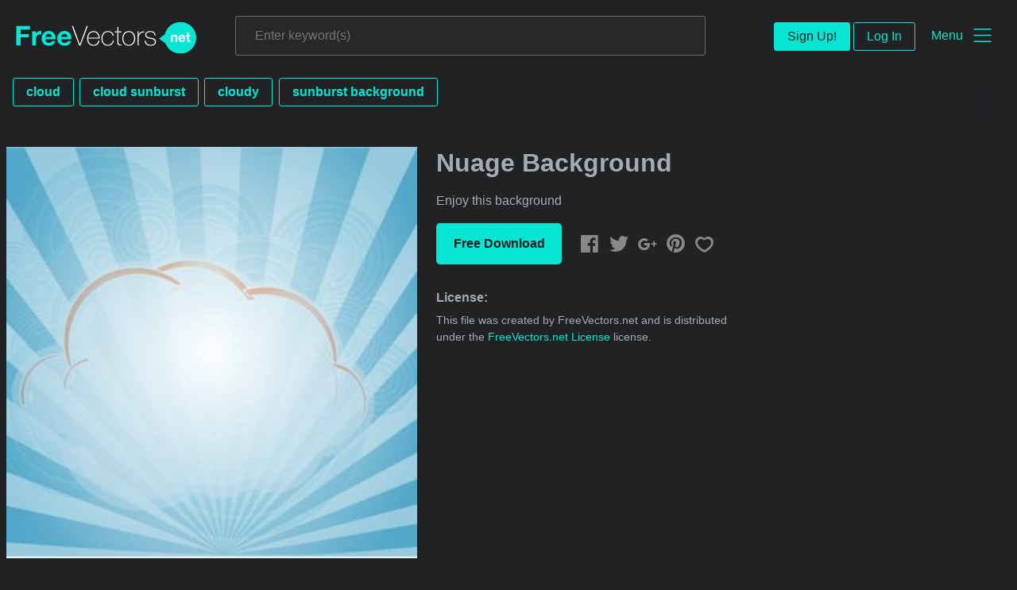

--- FILE ---
content_type: text/html; charset=utf-8
request_url: https://www.freevectors.net/nuage-background-33095
body_size: 37920
content:
<!DOCTYPE html>
<html>
<head>
  <script type="text/javascript">
  window.pageview_guid = '6125b8ce-c3af-4a7d-8927-c13ec9bbd6f5';
  if ( window.self !== window.top ) {
    window.top.location.href=window.location.href;
  }
  window.sstk_domain = 'freevectors.net';
  window.sstk_id = '116957';
  window.indirect_ad_id = '1636631';
  window.direct_ad_id = '1636534';
  window.direct_traffic_category = 'T1';
  window.indirect_traffic_category = 'T1';
</script>
<link href="https://www.freevectors.net/nuage-background-33095" rel="canonical" />
<link rel="shortcut icon" type="image/x-icon" href="/fvnet_favicon.png" />
<meta charset="utf-8">
<meta http-equiv="X-UA-Compatible" content="IE=edge,chrome=1">
<script type="text/javascript">window.NREUM||(NREUM={});NREUM.info={"beacon":"bam.nr-data.net","errorBeacon":"bam.nr-data.net","licenseKey":"NRJS-6fe743bca7c08af9706","applicationID":"1474700070","transactionName":"IQwPEUdXXlwARktBBwEXDhdGF0FYCkM=","queueTime":0,"applicationTime":71,"agent":""}</script>
<script type="text/javascript">(window.NREUM||(NREUM={})).init={privacy:{cookies_enabled:true},ajax:{deny_list:["bam.nr-data.net"]},feature_flags:["soft_nav"],distributed_tracing:{enabled:true}};(window.NREUM||(NREUM={})).loader_config={agentID:"1588668519",accountID:"3265067",trustKey:"3265067",xpid:"VwQBVFZVDxABUFZWAAEHVlMB",licenseKey:"NRJS-6fe743bca7c08af9706",applicationID:"1474700070",browserID:"1588668519"};;/*! For license information please see nr-loader-spa-1.308.0.min.js.LICENSE.txt */
(()=>{var e,t,r={384:(e,t,r)=>{"use strict";r.d(t,{NT:()=>a,US:()=>u,Zm:()=>o,bQ:()=>d,dV:()=>c,pV:()=>l});var n=r(6154),i=r(1863),s=r(1910);const a={beacon:"bam.nr-data.net",errorBeacon:"bam.nr-data.net"};function o(){return n.gm.NREUM||(n.gm.NREUM={}),void 0===n.gm.newrelic&&(n.gm.newrelic=n.gm.NREUM),n.gm.NREUM}function c(){let e=o();return e.o||(e.o={ST:n.gm.setTimeout,SI:n.gm.setImmediate||n.gm.setInterval,CT:n.gm.clearTimeout,XHR:n.gm.XMLHttpRequest,REQ:n.gm.Request,EV:n.gm.Event,PR:n.gm.Promise,MO:n.gm.MutationObserver,FETCH:n.gm.fetch,WS:n.gm.WebSocket},(0,s.i)(...Object.values(e.o))),e}function d(e,t){let r=o();r.initializedAgents??={},t.initializedAt={ms:(0,i.t)(),date:new Date},r.initializedAgents[e]=t}function u(e,t){o()[e]=t}function l(){return function(){let e=o();const t=e.info||{};e.info={beacon:a.beacon,errorBeacon:a.errorBeacon,...t}}(),function(){let e=o();const t=e.init||{};e.init={...t}}(),c(),function(){let e=o();const t=e.loader_config||{};e.loader_config={...t}}(),o()}},782:(e,t,r)=>{"use strict";r.d(t,{T:()=>n});const n=r(860).K7.pageViewTiming},860:(e,t,r)=>{"use strict";r.d(t,{$J:()=>u,K7:()=>c,P3:()=>d,XX:()=>i,Yy:()=>o,df:()=>s,qY:()=>n,v4:()=>a});const n="events",i="jserrors",s="browser/blobs",a="rum",o="browser/logs",c={ajax:"ajax",genericEvents:"generic_events",jserrors:i,logging:"logging",metrics:"metrics",pageAction:"page_action",pageViewEvent:"page_view_event",pageViewTiming:"page_view_timing",sessionReplay:"session_replay",sessionTrace:"session_trace",softNav:"soft_navigations",spa:"spa"},d={[c.pageViewEvent]:1,[c.pageViewTiming]:2,[c.metrics]:3,[c.jserrors]:4,[c.spa]:5,[c.ajax]:6,[c.sessionTrace]:7,[c.softNav]:8,[c.sessionReplay]:9,[c.logging]:10,[c.genericEvents]:11},u={[c.pageViewEvent]:a,[c.pageViewTiming]:n,[c.ajax]:n,[c.spa]:n,[c.softNav]:n,[c.metrics]:i,[c.jserrors]:i,[c.sessionTrace]:s,[c.sessionReplay]:s,[c.logging]:o,[c.genericEvents]:"ins"}},944:(e,t,r)=>{"use strict";r.d(t,{R:()=>i});var n=r(3241);function i(e,t){"function"==typeof console.debug&&(console.debug("New Relic Warning: https://github.com/newrelic/newrelic-browser-agent/blob/main/docs/warning-codes.md#".concat(e),t),(0,n.W)({agentIdentifier:null,drained:null,type:"data",name:"warn",feature:"warn",data:{code:e,secondary:t}}))}},993:(e,t,r)=>{"use strict";r.d(t,{A$:()=>s,ET:()=>a,TZ:()=>o,p_:()=>i});var n=r(860);const i={ERROR:"ERROR",WARN:"WARN",INFO:"INFO",DEBUG:"DEBUG",TRACE:"TRACE"},s={OFF:0,ERROR:1,WARN:2,INFO:3,DEBUG:4,TRACE:5},a="log",o=n.K7.logging},1541:(e,t,r)=>{"use strict";r.d(t,{U:()=>i,f:()=>n});const n={MFE:"MFE",BA:"BA"};function i(e,t){if(2!==t?.harvestEndpointVersion)return{};const r=t.agentRef.runtime.appMetadata.agents[0].entityGuid;return e?{"source.id":e.id,"source.name":e.name,"source.type":e.type,"parent.id":e.parent?.id||r,"parent.type":e.parent?.type||n.BA}:{"entity.guid":r,appId:t.agentRef.info.applicationID}}},1687:(e,t,r)=>{"use strict";r.d(t,{Ak:()=>d,Ze:()=>h,x3:()=>u});var n=r(3241),i=r(7836),s=r(3606),a=r(860),o=r(2646);const c={};function d(e,t){const r={staged:!1,priority:a.P3[t]||0};l(e),c[e].get(t)||c[e].set(t,r)}function u(e,t){e&&c[e]&&(c[e].get(t)&&c[e].delete(t),p(e,t,!1),c[e].size&&f(e))}function l(e){if(!e)throw new Error("agentIdentifier required");c[e]||(c[e]=new Map)}function h(e="",t="feature",r=!1){if(l(e),!e||!c[e].get(t)||r)return p(e,t);c[e].get(t).staged=!0,f(e)}function f(e){const t=Array.from(c[e]);t.every(([e,t])=>t.staged)&&(t.sort((e,t)=>e[1].priority-t[1].priority),t.forEach(([t])=>{c[e].delete(t),p(e,t)}))}function p(e,t,r=!0){const a=e?i.ee.get(e):i.ee,c=s.i.handlers;if(!a.aborted&&a.backlog&&c){if((0,n.W)({agentIdentifier:e,type:"lifecycle",name:"drain",feature:t}),r){const e=a.backlog[t],r=c[t];if(r){for(let t=0;e&&t<e.length;++t)g(e[t],r);Object.entries(r).forEach(([e,t])=>{Object.values(t||{}).forEach(t=>{t[0]?.on&&t[0]?.context()instanceof o.y&&t[0].on(e,t[1])})})}}a.isolatedBacklog||delete c[t],a.backlog[t]=null,a.emit("drain-"+t,[])}}function g(e,t){var r=e[1];Object.values(t[r]||{}).forEach(t=>{var r=e[0];if(t[0]===r){var n=t[1],i=e[3],s=e[2];n.apply(i,s)}})}},1738:(e,t,r)=>{"use strict";r.d(t,{U:()=>f,Y:()=>h});var n=r(3241),i=r(9908),s=r(1863),a=r(944),o=r(5701),c=r(3969),d=r(8362),u=r(860),l=r(4261);function h(e,t,r,s){const h=s||r;!h||h[e]&&h[e]!==d.d.prototype[e]||(h[e]=function(){(0,i.p)(c.xV,["API/"+e+"/called"],void 0,u.K7.metrics,r.ee),(0,n.W)({agentIdentifier:r.agentIdentifier,drained:!!o.B?.[r.agentIdentifier],type:"data",name:"api",feature:l.Pl+e,data:{}});try{return t.apply(this,arguments)}catch(e){(0,a.R)(23,e)}})}function f(e,t,r,n,a){const o=e.info;null===r?delete o.jsAttributes[t]:o.jsAttributes[t]=r,(a||null===r)&&(0,i.p)(l.Pl+n,[(0,s.t)(),t,r],void 0,"session",e.ee)}},1741:(e,t,r)=>{"use strict";r.d(t,{W:()=>s});var n=r(944),i=r(4261);class s{#e(e,...t){if(this[e]!==s.prototype[e])return this[e](...t);(0,n.R)(35,e)}addPageAction(e,t){return this.#e(i.hG,e,t)}register(e){return this.#e(i.eY,e)}recordCustomEvent(e,t){return this.#e(i.fF,e,t)}setPageViewName(e,t){return this.#e(i.Fw,e,t)}setCustomAttribute(e,t,r){return this.#e(i.cD,e,t,r)}noticeError(e,t){return this.#e(i.o5,e,t)}setUserId(e,t=!1){return this.#e(i.Dl,e,t)}setApplicationVersion(e){return this.#e(i.nb,e)}setErrorHandler(e){return this.#e(i.bt,e)}addRelease(e,t){return this.#e(i.k6,e,t)}log(e,t){return this.#e(i.$9,e,t)}start(){return this.#e(i.d3)}finished(e){return this.#e(i.BL,e)}recordReplay(){return this.#e(i.CH)}pauseReplay(){return this.#e(i.Tb)}addToTrace(e){return this.#e(i.U2,e)}setCurrentRouteName(e){return this.#e(i.PA,e)}interaction(e){return this.#e(i.dT,e)}wrapLogger(e,t,r){return this.#e(i.Wb,e,t,r)}measure(e,t){return this.#e(i.V1,e,t)}consent(e){return this.#e(i.Pv,e)}}},1863:(e,t,r)=>{"use strict";function n(){return Math.floor(performance.now())}r.d(t,{t:()=>n})},1910:(e,t,r)=>{"use strict";r.d(t,{i:()=>s});var n=r(944);const i=new Map;function s(...e){return e.every(e=>{if(i.has(e))return i.get(e);const t="function"==typeof e?e.toString():"",r=t.includes("[native code]"),s=t.includes("nrWrapper");return r||s||(0,n.R)(64,e?.name||t),i.set(e,r),r})}},2555:(e,t,r)=>{"use strict";r.d(t,{D:()=>o,f:()=>a});var n=r(384),i=r(8122);const s={beacon:n.NT.beacon,errorBeacon:n.NT.errorBeacon,licenseKey:void 0,applicationID:void 0,sa:void 0,queueTime:void 0,applicationTime:void 0,ttGuid:void 0,user:void 0,account:void 0,product:void 0,extra:void 0,jsAttributes:{},userAttributes:void 0,atts:void 0,transactionName:void 0,tNamePlain:void 0};function a(e){try{return!!e.licenseKey&&!!e.errorBeacon&&!!e.applicationID}catch(e){return!1}}const o=e=>(0,i.a)(e,s)},2614:(e,t,r)=>{"use strict";r.d(t,{BB:()=>a,H3:()=>n,g:()=>d,iL:()=>c,tS:()=>o,uh:()=>i,wk:()=>s});const n="NRBA",i="SESSION",s=144e5,a=18e5,o={STARTED:"session-started",PAUSE:"session-pause",RESET:"session-reset",RESUME:"session-resume",UPDATE:"session-update"},c={SAME_TAB:"same-tab",CROSS_TAB:"cross-tab"},d={OFF:0,FULL:1,ERROR:2}},2646:(e,t,r)=>{"use strict";r.d(t,{y:()=>n});class n{constructor(e){this.contextId=e}}},2843:(e,t,r)=>{"use strict";r.d(t,{G:()=>s,u:()=>i});var n=r(3878);function i(e,t=!1,r,i){(0,n.DD)("visibilitychange",function(){if(t)return void("hidden"===document.visibilityState&&e());e(document.visibilityState)},r,i)}function s(e,t,r){(0,n.sp)("pagehide",e,t,r)}},3241:(e,t,r)=>{"use strict";r.d(t,{W:()=>s});var n=r(6154);const i="newrelic";function s(e={}){try{n.gm.dispatchEvent(new CustomEvent(i,{detail:e}))}catch(e){}}},3304:(e,t,r)=>{"use strict";r.d(t,{A:()=>s});var n=r(7836);const i=()=>{const e=new WeakSet;return(t,r)=>{if("object"==typeof r&&null!==r){if(e.has(r))return;e.add(r)}return r}};function s(e){try{return JSON.stringify(e,i())??""}catch(e){try{n.ee.emit("internal-error",[e])}catch(e){}return""}}},3333:(e,t,r)=>{"use strict";r.d(t,{$v:()=>u,TZ:()=>n,Xh:()=>c,Zp:()=>i,kd:()=>d,mq:()=>o,nf:()=>a,qN:()=>s});const n=r(860).K7.genericEvents,i=["auxclick","click","copy","keydown","paste","scrollend"],s=["focus","blur"],a=4,o=1e3,c=2e3,d=["PageAction","UserAction","BrowserPerformance"],u={RESOURCES:"experimental.resources",REGISTER:"register"}},3434:(e,t,r)=>{"use strict";r.d(t,{Jt:()=>s,YM:()=>d});var n=r(7836),i=r(5607);const s="nr@original:".concat(i.W),a=50;var o=Object.prototype.hasOwnProperty,c=!1;function d(e,t){return e||(e=n.ee),r.inPlace=function(e,t,n,i,s){n||(n="");const a="-"===n.charAt(0);for(let o=0;o<t.length;o++){const c=t[o],d=e[c];l(d)||(e[c]=r(d,a?c+n:n,i,c,s))}},r.flag=s,r;function r(t,r,n,c,d){return l(t)?t:(r||(r=""),nrWrapper[s]=t,function(e,t,r){if(Object.defineProperty&&Object.keys)try{return Object.keys(e).forEach(function(r){Object.defineProperty(t,r,{get:function(){return e[r]},set:function(t){return e[r]=t,t}})}),t}catch(e){u([e],r)}for(var n in e)o.call(e,n)&&(t[n]=e[n])}(t,nrWrapper,e),nrWrapper);function nrWrapper(){var s,o,l,h;let f;try{o=this,s=[...arguments],l="function"==typeof n?n(s,o):n||{}}catch(t){u([t,"",[s,o,c],l],e)}i(r+"start",[s,o,c],l,d);const p=performance.now();let g;try{return h=t.apply(o,s),g=performance.now(),h}catch(e){throw g=performance.now(),i(r+"err",[s,o,e],l,d),f=e,f}finally{const e=g-p,t={start:p,end:g,duration:e,isLongTask:e>=a,methodName:c,thrownError:f};t.isLongTask&&i("long-task",[t,o],l,d),i(r+"end",[s,o,h],l,d)}}}function i(r,n,i,s){if(!c||t){var a=c;c=!0;try{e.emit(r,n,i,t,s)}catch(t){u([t,r,n,i],e)}c=a}}}function u(e,t){t||(t=n.ee);try{t.emit("internal-error",e)}catch(e){}}function l(e){return!(e&&"function"==typeof e&&e.apply&&!e[s])}},3606:(e,t,r)=>{"use strict";r.d(t,{i:()=>s});var n=r(9908);s.on=a;var i=s.handlers={};function s(e,t,r,s){a(s||n.d,i,e,t,r)}function a(e,t,r,i,s){s||(s="feature"),e||(e=n.d);var a=t[s]=t[s]||{};(a[r]=a[r]||[]).push([e,i])}},3738:(e,t,r)=>{"use strict";r.d(t,{He:()=>i,Kp:()=>o,Lc:()=>d,Rz:()=>u,TZ:()=>n,bD:()=>s,d3:()=>a,jx:()=>l,sl:()=>h,uP:()=>c});const n=r(860).K7.sessionTrace,i="bstResource",s="resource",a="-start",o="-end",c="fn"+a,d="fn"+o,u="pushState",l=1e3,h=3e4},3785:(e,t,r)=>{"use strict";r.d(t,{R:()=>c,b:()=>d});var n=r(9908),i=r(1863),s=r(860),a=r(3969),o=r(993);function c(e,t,r={},c=o.p_.INFO,d=!0,u,l=(0,i.t)()){(0,n.p)(a.xV,["API/logging/".concat(c.toLowerCase(),"/called")],void 0,s.K7.metrics,e),(0,n.p)(o.ET,[l,t,r,c,d,u],void 0,s.K7.logging,e)}function d(e){return"string"==typeof e&&Object.values(o.p_).some(t=>t===e.toUpperCase().trim())}},3878:(e,t,r)=>{"use strict";function n(e,t){return{capture:e,passive:!1,signal:t}}function i(e,t,r=!1,i){window.addEventListener(e,t,n(r,i))}function s(e,t,r=!1,i){document.addEventListener(e,t,n(r,i))}r.d(t,{DD:()=>s,jT:()=>n,sp:()=>i})},3962:(e,t,r)=>{"use strict";r.d(t,{AM:()=>a,O2:()=>l,OV:()=>s,Qu:()=>h,TZ:()=>c,ih:()=>f,pP:()=>o,t1:()=>u,tC:()=>i,wD:()=>d});var n=r(860);const i=["click","keydown","submit"],s="popstate",a="api",o="initialPageLoad",c=n.K7.softNav,d=5e3,u=500,l={INITIAL_PAGE_LOAD:"",ROUTE_CHANGE:1,UNSPECIFIED:2},h={INTERACTION:1,AJAX:2,CUSTOM_END:3,CUSTOM_TRACER:4},f={IP:"in progress",PF:"pending finish",FIN:"finished",CAN:"cancelled"}},3969:(e,t,r)=>{"use strict";r.d(t,{TZ:()=>n,XG:()=>o,rs:()=>i,xV:()=>a,z_:()=>s});const n=r(860).K7.metrics,i="sm",s="cm",a="storeSupportabilityMetrics",o="storeEventMetrics"},4234:(e,t,r)=>{"use strict";r.d(t,{W:()=>s});var n=r(7836),i=r(1687);class s{constructor(e,t){this.agentIdentifier=e,this.ee=n.ee.get(e),this.featureName=t,this.blocked=!1}deregisterDrain(){(0,i.x3)(this.agentIdentifier,this.featureName)}}},4261:(e,t,r)=>{"use strict";r.d(t,{$9:()=>u,BL:()=>c,CH:()=>p,Dl:()=>R,Fw:()=>w,PA:()=>v,Pl:()=>n,Pv:()=>A,Tb:()=>h,U2:()=>a,V1:()=>E,Wb:()=>T,bt:()=>y,cD:()=>b,d3:()=>x,dT:()=>d,eY:()=>g,fF:()=>f,hG:()=>s,hw:()=>i,k6:()=>o,nb:()=>m,o5:()=>l});const n="api-",i=n+"ixn-",s="addPageAction",a="addToTrace",o="addRelease",c="finished",d="interaction",u="log",l="noticeError",h="pauseReplay",f="recordCustomEvent",p="recordReplay",g="register",m="setApplicationVersion",v="setCurrentRouteName",b="setCustomAttribute",y="setErrorHandler",w="setPageViewName",R="setUserId",x="start",T="wrapLogger",E="measure",A="consent"},5205:(e,t,r)=>{"use strict";r.d(t,{j:()=>S});var n=r(384),i=r(1741);var s=r(2555),a=r(3333);const o=e=>{if(!e||"string"!=typeof e)return!1;try{document.createDocumentFragment().querySelector(e)}catch{return!1}return!0};var c=r(2614),d=r(944),u=r(8122);const l="[data-nr-mask]",h=e=>(0,u.a)(e,(()=>{const e={feature_flags:[],experimental:{allow_registered_children:!1,resources:!1},mask_selector:"*",block_selector:"[data-nr-block]",mask_input_options:{color:!1,date:!1,"datetime-local":!1,email:!1,month:!1,number:!1,range:!1,search:!1,tel:!1,text:!1,time:!1,url:!1,week:!1,textarea:!1,select:!1,password:!0}};return{ajax:{deny_list:void 0,block_internal:!0,enabled:!0,autoStart:!0},api:{get allow_registered_children(){return e.feature_flags.includes(a.$v.REGISTER)||e.experimental.allow_registered_children},set allow_registered_children(t){e.experimental.allow_registered_children=t},duplicate_registered_data:!1},browser_consent_mode:{enabled:!1},distributed_tracing:{enabled:void 0,exclude_newrelic_header:void 0,cors_use_newrelic_header:void 0,cors_use_tracecontext_headers:void 0,allowed_origins:void 0},get feature_flags(){return e.feature_flags},set feature_flags(t){e.feature_flags=t},generic_events:{enabled:!0,autoStart:!0},harvest:{interval:30},jserrors:{enabled:!0,autoStart:!0},logging:{enabled:!0,autoStart:!0},metrics:{enabled:!0,autoStart:!0},obfuscate:void 0,page_action:{enabled:!0},page_view_event:{enabled:!0,autoStart:!0},page_view_timing:{enabled:!0,autoStart:!0},performance:{capture_marks:!1,capture_measures:!1,capture_detail:!0,resources:{get enabled(){return e.feature_flags.includes(a.$v.RESOURCES)||e.experimental.resources},set enabled(t){e.experimental.resources=t},asset_types:[],first_party_domains:[],ignore_newrelic:!0}},privacy:{cookies_enabled:!0},proxy:{assets:void 0,beacon:void 0},session:{expiresMs:c.wk,inactiveMs:c.BB},session_replay:{autoStart:!0,enabled:!1,preload:!1,sampling_rate:10,error_sampling_rate:100,collect_fonts:!1,inline_images:!1,fix_stylesheets:!0,mask_all_inputs:!0,get mask_text_selector(){return e.mask_selector},set mask_text_selector(t){o(t)?e.mask_selector="".concat(t,",").concat(l):""===t||null===t?e.mask_selector=l:(0,d.R)(5,t)},get block_class(){return"nr-block"},get ignore_class(){return"nr-ignore"},get mask_text_class(){return"nr-mask"},get block_selector(){return e.block_selector},set block_selector(t){o(t)?e.block_selector+=",".concat(t):""!==t&&(0,d.R)(6,t)},get mask_input_options(){return e.mask_input_options},set mask_input_options(t){t&&"object"==typeof t?e.mask_input_options={...t,password:!0}:(0,d.R)(7,t)}},session_trace:{enabled:!0,autoStart:!0},soft_navigations:{enabled:!0,autoStart:!0},spa:{enabled:!0,autoStart:!0},ssl:void 0,user_actions:{enabled:!0,elementAttributes:["id","className","tagName","type"]}}})());var f=r(6154),p=r(9324);let g=0;const m={buildEnv:p.F3,distMethod:p.Xs,version:p.xv,originTime:f.WN},v={consented:!1},b={appMetadata:{},get consented(){return this.session?.state?.consent||v.consented},set consented(e){v.consented=e},customTransaction:void 0,denyList:void 0,disabled:!1,harvester:void 0,isolatedBacklog:!1,isRecording:!1,loaderType:void 0,maxBytes:3e4,obfuscator:void 0,onerror:void 0,ptid:void 0,releaseIds:{},session:void 0,timeKeeper:void 0,registeredEntities:[],jsAttributesMetadata:{bytes:0},get harvestCount(){return++g}},y=e=>{const t=(0,u.a)(e,b),r=Object.keys(m).reduce((e,t)=>(e[t]={value:m[t],writable:!1,configurable:!0,enumerable:!0},e),{});return Object.defineProperties(t,r)};var w=r(5701);const R=e=>{const t=e.startsWith("http");e+="/",r.p=t?e:"https://"+e};var x=r(7836),T=r(3241);const E={accountID:void 0,trustKey:void 0,agentID:void 0,licenseKey:void 0,applicationID:void 0,xpid:void 0},A=e=>(0,u.a)(e,E),_=new Set;function S(e,t={},r,a){let{init:o,info:c,loader_config:d,runtime:u={},exposed:l=!0}=t;if(!c){const e=(0,n.pV)();o=e.init,c=e.info,d=e.loader_config}e.init=h(o||{}),e.loader_config=A(d||{}),c.jsAttributes??={},f.bv&&(c.jsAttributes.isWorker=!0),e.info=(0,s.D)(c);const p=e.init,g=[c.beacon,c.errorBeacon];_.has(e.agentIdentifier)||(p.proxy.assets&&(R(p.proxy.assets),g.push(p.proxy.assets)),p.proxy.beacon&&g.push(p.proxy.beacon),e.beacons=[...g],function(e){const t=(0,n.pV)();Object.getOwnPropertyNames(i.W.prototype).forEach(r=>{const n=i.W.prototype[r];if("function"!=typeof n||"constructor"===n)return;let s=t[r];e[r]&&!1!==e.exposed&&"micro-agent"!==e.runtime?.loaderType&&(t[r]=(...t)=>{const n=e[r](...t);return s?s(...t):n})})}(e),(0,n.US)("activatedFeatures",w.B)),u.denyList=[...p.ajax.deny_list||[],...p.ajax.block_internal?g:[]],u.ptid=e.agentIdentifier,u.loaderType=r,e.runtime=y(u),_.has(e.agentIdentifier)||(e.ee=x.ee.get(e.agentIdentifier),e.exposed=l,(0,T.W)({agentIdentifier:e.agentIdentifier,drained:!!w.B?.[e.agentIdentifier],type:"lifecycle",name:"initialize",feature:void 0,data:e.config})),_.add(e.agentIdentifier)}},5270:(e,t,r)=>{"use strict";r.d(t,{Aw:()=>a,SR:()=>s,rF:()=>o});var n=r(384),i=r(7767);function s(e){return!!(0,n.dV)().o.MO&&(0,i.V)(e)&&!0===e?.session_trace.enabled}function a(e){return!0===e?.session_replay.preload&&s(e)}function o(e,t){try{if("string"==typeof t?.type){if("password"===t.type.toLowerCase())return"*".repeat(e?.length||0);if(void 0!==t?.dataset?.nrUnmask||t?.classList?.contains("nr-unmask"))return e}}catch(e){}return"string"==typeof e?e.replace(/[\S]/g,"*"):"*".repeat(e?.length||0)}},5289:(e,t,r)=>{"use strict";r.d(t,{GG:()=>a,Qr:()=>c,sB:()=>o});var n=r(3878),i=r(6389);function s(){return"undefined"==typeof document||"complete"===document.readyState}function a(e,t){if(s())return e();const r=(0,i.J)(e),a=setInterval(()=>{s()&&(clearInterval(a),r())},500);(0,n.sp)("load",r,t)}function o(e){if(s())return e();(0,n.DD)("DOMContentLoaded",e)}function c(e){if(s())return e();(0,n.sp)("popstate",e)}},5607:(e,t,r)=>{"use strict";r.d(t,{W:()=>n});const n=(0,r(9566).bz)()},5701:(e,t,r)=>{"use strict";r.d(t,{B:()=>s,t:()=>a});var n=r(3241);const i=new Set,s={};function a(e,t){const r=t.agentIdentifier;s[r]??={},e&&"object"==typeof e&&(i.has(r)||(t.ee.emit("rumresp",[e]),s[r]=e,i.add(r),(0,n.W)({agentIdentifier:r,loaded:!0,drained:!0,type:"lifecycle",name:"load",feature:void 0,data:e})))}},6154:(e,t,r)=>{"use strict";r.d(t,{OF:()=>d,RI:()=>i,WN:()=>h,bv:()=>s,eN:()=>f,gm:()=>a,lR:()=>l,m:()=>c,mw:()=>o,sb:()=>u});var n=r(1863);const i="undefined"!=typeof window&&!!window.document,s="undefined"!=typeof WorkerGlobalScope&&("undefined"!=typeof self&&self instanceof WorkerGlobalScope&&self.navigator instanceof WorkerNavigator||"undefined"!=typeof globalThis&&globalThis instanceof WorkerGlobalScope&&globalThis.navigator instanceof WorkerNavigator),a=i?window:"undefined"!=typeof WorkerGlobalScope&&("undefined"!=typeof self&&self instanceof WorkerGlobalScope&&self||"undefined"!=typeof globalThis&&globalThis instanceof WorkerGlobalScope&&globalThis),o=Boolean("hidden"===a?.document?.visibilityState),c=""+a?.location,d=/iPad|iPhone|iPod/.test(a.navigator?.userAgent),u=d&&"undefined"==typeof SharedWorker,l=(()=>{const e=a.navigator?.userAgent?.match(/Firefox[/\s](\d+\.\d+)/);return Array.isArray(e)&&e.length>=2?+e[1]:0})(),h=Date.now()-(0,n.t)(),f=()=>"undefined"!=typeof PerformanceNavigationTiming&&a?.performance?.getEntriesByType("navigation")?.[0]?.responseStart},6344:(e,t,r)=>{"use strict";r.d(t,{BB:()=>u,Qb:()=>l,TZ:()=>i,Ug:()=>a,Vh:()=>s,_s:()=>o,bc:()=>d,yP:()=>c});var n=r(2614);const i=r(860).K7.sessionReplay,s="errorDuringReplay",a=.12,o={DomContentLoaded:0,Load:1,FullSnapshot:2,IncrementalSnapshot:3,Meta:4,Custom:5},c={[n.g.ERROR]:15e3,[n.g.FULL]:3e5,[n.g.OFF]:0},d={RESET:{message:"Session was reset",sm:"Reset"},IMPORT:{message:"Recorder failed to import",sm:"Import"},TOO_MANY:{message:"429: Too Many Requests",sm:"Too-Many"},TOO_BIG:{message:"Payload was too large",sm:"Too-Big"},CROSS_TAB:{message:"Session Entity was set to OFF on another tab",sm:"Cross-Tab"},ENTITLEMENTS:{message:"Session Replay is not allowed and will not be started",sm:"Entitlement"}},u=5e3,l={API:"api",RESUME:"resume",SWITCH_TO_FULL:"switchToFull",INITIALIZE:"initialize",PRELOAD:"preload"}},6389:(e,t,r)=>{"use strict";function n(e,t=500,r={}){const n=r?.leading||!1;let i;return(...r)=>{n&&void 0===i&&(e.apply(this,r),i=setTimeout(()=>{i=clearTimeout(i)},t)),n||(clearTimeout(i),i=setTimeout(()=>{e.apply(this,r)},t))}}function i(e){let t=!1;return(...r)=>{t||(t=!0,e.apply(this,r))}}r.d(t,{J:()=>i,s:()=>n})},6630:(e,t,r)=>{"use strict";r.d(t,{T:()=>n});const n=r(860).K7.pageViewEvent},6774:(e,t,r)=>{"use strict";r.d(t,{T:()=>n});const n=r(860).K7.jserrors},7295:(e,t,r)=>{"use strict";r.d(t,{Xv:()=>a,gX:()=>i,iW:()=>s});var n=[];function i(e){if(!e||s(e))return!1;if(0===n.length)return!0;if("*"===n[0].hostname)return!1;for(var t=0;t<n.length;t++){var r=n[t];if(r.hostname.test(e.hostname)&&r.pathname.test(e.pathname))return!1}return!0}function s(e){return void 0===e.hostname}function a(e){if(n=[],e&&e.length)for(var t=0;t<e.length;t++){let r=e[t];if(!r)continue;if("*"===r)return void(n=[{hostname:"*"}]);0===r.indexOf("http://")?r=r.substring(7):0===r.indexOf("https://")&&(r=r.substring(8));const i=r.indexOf("/");let s,a;i>0?(s=r.substring(0,i),a=r.substring(i)):(s=r,a="*");let[c]=s.split(":");n.push({hostname:o(c),pathname:o(a,!0)})}}function o(e,t=!1){const r=e.replace(/[.+?^${}()|[\]\\]/g,e=>"\\"+e).replace(/\*/g,".*?");return new RegExp((t?"^":"")+r+"$")}},7485:(e,t,r)=>{"use strict";r.d(t,{D:()=>i});var n=r(6154);function i(e){if(0===(e||"").indexOf("data:"))return{protocol:"data"};try{const t=new URL(e,location.href),r={port:t.port,hostname:t.hostname,pathname:t.pathname,search:t.search,protocol:t.protocol.slice(0,t.protocol.indexOf(":")),sameOrigin:t.protocol===n.gm?.location?.protocol&&t.host===n.gm?.location?.host};return r.port&&""!==r.port||("http:"===t.protocol&&(r.port="80"),"https:"===t.protocol&&(r.port="443")),r.pathname&&""!==r.pathname?r.pathname.startsWith("/")||(r.pathname="/".concat(r.pathname)):r.pathname="/",r}catch(e){return{}}}},7699:(e,t,r)=>{"use strict";r.d(t,{It:()=>s,KC:()=>o,No:()=>i,qh:()=>a});var n=r(860);const i=16e3,s=1e6,a="SESSION_ERROR",o={[n.K7.logging]:!0,[n.K7.genericEvents]:!1,[n.K7.jserrors]:!1,[n.K7.ajax]:!1}},7767:(e,t,r)=>{"use strict";r.d(t,{V:()=>i});var n=r(6154);const i=e=>n.RI&&!0===e?.privacy.cookies_enabled},7836:(e,t,r)=>{"use strict";r.d(t,{P:()=>o,ee:()=>c});var n=r(384),i=r(8990),s=r(2646),a=r(5607);const o="nr@context:".concat(a.W),c=function e(t,r){var n={},a={},u={},l=!1;try{l=16===r.length&&d.initializedAgents?.[r]?.runtime.isolatedBacklog}catch(e){}var h={on:p,addEventListener:p,removeEventListener:function(e,t){var r=n[e];if(!r)return;for(var i=0;i<r.length;i++)r[i]===t&&r.splice(i,1)},emit:function(e,r,n,i,s){!1!==s&&(s=!0);if(c.aborted&&!i)return;t&&s&&t.emit(e,r,n);var o=f(n);g(e).forEach(e=>{e.apply(o,r)});var d=v()[a[e]];d&&d.push([h,e,r,o]);return o},get:m,listeners:g,context:f,buffer:function(e,t){const r=v();if(t=t||"feature",h.aborted)return;Object.entries(e||{}).forEach(([e,n])=>{a[n]=t,t in r||(r[t]=[])})},abort:function(){h._aborted=!0,Object.keys(h.backlog).forEach(e=>{delete h.backlog[e]})},isBuffering:function(e){return!!v()[a[e]]},debugId:r,backlog:l?{}:t&&"object"==typeof t.backlog?t.backlog:{},isolatedBacklog:l};return Object.defineProperty(h,"aborted",{get:()=>{let e=h._aborted||!1;return e||(t&&(e=t.aborted),e)}}),h;function f(e){return e&&e instanceof s.y?e:e?(0,i.I)(e,o,()=>new s.y(o)):new s.y(o)}function p(e,t){n[e]=g(e).concat(t)}function g(e){return n[e]||[]}function m(t){return u[t]=u[t]||e(h,t)}function v(){return h.backlog}}(void 0,"globalEE"),d=(0,n.Zm)();d.ee||(d.ee=c)},8122:(e,t,r)=>{"use strict";r.d(t,{a:()=>i});var n=r(944);function i(e,t){try{if(!e||"object"!=typeof e)return(0,n.R)(3);if(!t||"object"!=typeof t)return(0,n.R)(4);const r=Object.create(Object.getPrototypeOf(t),Object.getOwnPropertyDescriptors(t)),s=0===Object.keys(r).length?e:r;for(let a in s)if(void 0!==e[a])try{if(null===e[a]){r[a]=null;continue}Array.isArray(e[a])&&Array.isArray(t[a])?r[a]=Array.from(new Set([...e[a],...t[a]])):"object"==typeof e[a]&&"object"==typeof t[a]?r[a]=i(e[a],t[a]):r[a]=e[a]}catch(e){r[a]||(0,n.R)(1,e)}return r}catch(e){(0,n.R)(2,e)}}},8139:(e,t,r)=>{"use strict";r.d(t,{u:()=>h});var n=r(7836),i=r(3434),s=r(8990),a=r(6154);const o={},c=a.gm.XMLHttpRequest,d="addEventListener",u="removeEventListener",l="nr@wrapped:".concat(n.P);function h(e){var t=function(e){return(e||n.ee).get("events")}(e);if(o[t.debugId]++)return t;o[t.debugId]=1;var r=(0,i.YM)(t,!0);function h(e){r.inPlace(e,[d,u],"-",p)}function p(e,t){return e[1]}return"getPrototypeOf"in Object&&(a.RI&&f(document,h),c&&f(c.prototype,h),f(a.gm,h)),t.on(d+"-start",function(e,t){var n=e[1];if(null!==n&&("function"==typeof n||"object"==typeof n)&&"newrelic"!==e[0]){var i=(0,s.I)(n,l,function(){var e={object:function(){if("function"!=typeof n.handleEvent)return;return n.handleEvent.apply(n,arguments)},function:n}[typeof n];return e?r(e,"fn-",null,e.name||"anonymous"):n});this.wrapped=e[1]=i}}),t.on(u+"-start",function(e){e[1]=this.wrapped||e[1]}),t}function f(e,t,...r){let n=e;for(;"object"==typeof n&&!Object.prototype.hasOwnProperty.call(n,d);)n=Object.getPrototypeOf(n);n&&t(n,...r)}},8362:(e,t,r)=>{"use strict";r.d(t,{d:()=>s});var n=r(9566),i=r(1741);class s extends i.W{agentIdentifier=(0,n.LA)(16)}},8374:(e,t,r)=>{r.nc=(()=>{try{return document?.currentScript?.nonce}catch(e){}return""})()},8990:(e,t,r)=>{"use strict";r.d(t,{I:()=>i});var n=Object.prototype.hasOwnProperty;function i(e,t,r){if(n.call(e,t))return e[t];var i=r();if(Object.defineProperty&&Object.keys)try{return Object.defineProperty(e,t,{value:i,writable:!0,enumerable:!1}),i}catch(e){}return e[t]=i,i}},9119:(e,t,r)=>{"use strict";r.d(t,{L:()=>s});var n=/([^?#]*)[^#]*(#[^?]*|$).*/,i=/([^?#]*)().*/;function s(e,t){return e?e.replace(t?n:i,"$1$2"):e}},9300:(e,t,r)=>{"use strict";r.d(t,{T:()=>n});const n=r(860).K7.ajax},9324:(e,t,r)=>{"use strict";r.d(t,{AJ:()=>a,F3:()=>i,Xs:()=>s,Yq:()=>o,xv:()=>n});const n="1.308.0",i="PROD",s="CDN",a="@newrelic/rrweb",o="1.0.1"},9566:(e,t,r)=>{"use strict";r.d(t,{LA:()=>o,ZF:()=>c,bz:()=>a,el:()=>d});var n=r(6154);const i="xxxxxxxx-xxxx-4xxx-yxxx-xxxxxxxxxxxx";function s(e,t){return e?15&e[t]:16*Math.random()|0}function a(){const e=n.gm?.crypto||n.gm?.msCrypto;let t,r=0;return e&&e.getRandomValues&&(t=e.getRandomValues(new Uint8Array(30))),i.split("").map(e=>"x"===e?s(t,r++).toString(16):"y"===e?(3&s()|8).toString(16):e).join("")}function o(e){const t=n.gm?.crypto||n.gm?.msCrypto;let r,i=0;t&&t.getRandomValues&&(r=t.getRandomValues(new Uint8Array(e)));const a=[];for(var o=0;o<e;o++)a.push(s(r,i++).toString(16));return a.join("")}function c(){return o(16)}function d(){return o(32)}},9908:(e,t,r)=>{"use strict";r.d(t,{d:()=>n,p:()=>i});var n=r(7836).ee.get("handle");function i(e,t,r,i,s){s?(s.buffer([e],i),s.emit(e,t,r)):(n.buffer([e],i),n.emit(e,t,r))}}},n={};function i(e){var t=n[e];if(void 0!==t)return t.exports;var s=n[e]={exports:{}};return r[e](s,s.exports,i),s.exports}i.m=r,i.d=(e,t)=>{for(var r in t)i.o(t,r)&&!i.o(e,r)&&Object.defineProperty(e,r,{enumerable:!0,get:t[r]})},i.f={},i.e=e=>Promise.all(Object.keys(i.f).reduce((t,r)=>(i.f[r](e,t),t),[])),i.u=e=>({212:"nr-spa-compressor",249:"nr-spa-recorder",478:"nr-spa"}[e]+"-1.308.0.min.js"),i.o=(e,t)=>Object.prototype.hasOwnProperty.call(e,t),e={},t="NRBA-1.308.0.PROD:",i.l=(r,n,s,a)=>{if(e[r])e[r].push(n);else{var o,c;if(void 0!==s)for(var d=document.getElementsByTagName("script"),u=0;u<d.length;u++){var l=d[u];if(l.getAttribute("src")==r||l.getAttribute("data-webpack")==t+s){o=l;break}}if(!o){c=!0;var h={478:"sha512-RSfSVnmHk59T/uIPbdSE0LPeqcEdF4/+XhfJdBuccH5rYMOEZDhFdtnh6X6nJk7hGpzHd9Ujhsy7lZEz/ORYCQ==",249:"sha512-ehJXhmntm85NSqW4MkhfQqmeKFulra3klDyY0OPDUE+sQ3GokHlPh1pmAzuNy//3j4ac6lzIbmXLvGQBMYmrkg==",212:"sha512-B9h4CR46ndKRgMBcK+j67uSR2RCnJfGefU+A7FrgR/k42ovXy5x/MAVFiSvFxuVeEk/pNLgvYGMp1cBSK/G6Fg=="};(o=document.createElement("script")).charset="utf-8",i.nc&&o.setAttribute("nonce",i.nc),o.setAttribute("data-webpack",t+s),o.src=r,0!==o.src.indexOf(window.location.origin+"/")&&(o.crossOrigin="anonymous"),h[a]&&(o.integrity=h[a])}e[r]=[n];var f=(t,n)=>{o.onerror=o.onload=null,clearTimeout(p);var i=e[r];if(delete e[r],o.parentNode&&o.parentNode.removeChild(o),i&&i.forEach(e=>e(n)),t)return t(n)},p=setTimeout(f.bind(null,void 0,{type:"timeout",target:o}),12e4);o.onerror=f.bind(null,o.onerror),o.onload=f.bind(null,o.onload),c&&document.head.appendChild(o)}},i.r=e=>{"undefined"!=typeof Symbol&&Symbol.toStringTag&&Object.defineProperty(e,Symbol.toStringTag,{value:"Module"}),Object.defineProperty(e,"__esModule",{value:!0})},i.p="https://js-agent.newrelic.com/",(()=>{var e={38:0,788:0};i.f.j=(t,r)=>{var n=i.o(e,t)?e[t]:void 0;if(0!==n)if(n)r.push(n[2]);else{var s=new Promise((r,i)=>n=e[t]=[r,i]);r.push(n[2]=s);var a=i.p+i.u(t),o=new Error;i.l(a,r=>{if(i.o(e,t)&&(0!==(n=e[t])&&(e[t]=void 0),n)){var s=r&&("load"===r.type?"missing":r.type),a=r&&r.target&&r.target.src;o.message="Loading chunk "+t+" failed: ("+s+": "+a+")",o.name="ChunkLoadError",o.type=s,o.request=a,n[1](o)}},"chunk-"+t,t)}};var t=(t,r)=>{var n,s,[a,o,c]=r,d=0;if(a.some(t=>0!==e[t])){for(n in o)i.o(o,n)&&(i.m[n]=o[n]);if(c)c(i)}for(t&&t(r);d<a.length;d++)s=a[d],i.o(e,s)&&e[s]&&e[s][0](),e[s]=0},r=self["webpackChunk:NRBA-1.308.0.PROD"]=self["webpackChunk:NRBA-1.308.0.PROD"]||[];r.forEach(t.bind(null,0)),r.push=t.bind(null,r.push.bind(r))})(),(()=>{"use strict";i(8374);var e=i(8362),t=i(860);const r=Object.values(t.K7);var n=i(5205);var s=i(9908),a=i(1863),o=i(4261),c=i(1738);var d=i(1687),u=i(4234),l=i(5289),h=i(6154),f=i(944),p=i(5270),g=i(7767),m=i(6389),v=i(7699);class b extends u.W{constructor(e,t){super(e.agentIdentifier,t),this.agentRef=e,this.abortHandler=void 0,this.featAggregate=void 0,this.loadedSuccessfully=void 0,this.onAggregateImported=new Promise(e=>{this.loadedSuccessfully=e}),this.deferred=Promise.resolve(),!1===e.init[this.featureName].autoStart?this.deferred=new Promise((t,r)=>{this.ee.on("manual-start-all",(0,m.J)(()=>{(0,d.Ak)(e.agentIdentifier,this.featureName),t()}))}):(0,d.Ak)(e.agentIdentifier,t)}importAggregator(e,t,r={}){if(this.featAggregate)return;const n=async()=>{let n;await this.deferred;try{if((0,g.V)(e.init)){const{setupAgentSession:t}=await i.e(478).then(i.bind(i,8766));n=t(e)}}catch(e){(0,f.R)(20,e),this.ee.emit("internal-error",[e]),(0,s.p)(v.qh,[e],void 0,this.featureName,this.ee)}try{if(!this.#t(this.featureName,n,e.init))return(0,d.Ze)(this.agentIdentifier,this.featureName),void this.loadedSuccessfully(!1);const{Aggregate:i}=await t();this.featAggregate=new i(e,r),e.runtime.harvester.initializedAggregates.push(this.featAggregate),this.loadedSuccessfully(!0)}catch(e){(0,f.R)(34,e),this.abortHandler?.(),(0,d.Ze)(this.agentIdentifier,this.featureName,!0),this.loadedSuccessfully(!1),this.ee&&this.ee.abort()}};h.RI?(0,l.GG)(()=>n(),!0):n()}#t(e,r,n){if(this.blocked)return!1;switch(e){case t.K7.sessionReplay:return(0,p.SR)(n)&&!!r;case t.K7.sessionTrace:return!!r;default:return!0}}}var y=i(6630),w=i(2614),R=i(3241);class x extends b{static featureName=y.T;constructor(e){var t;super(e,y.T),this.setupInspectionEvents(e.agentIdentifier),t=e,(0,c.Y)(o.Fw,function(e,r){"string"==typeof e&&("/"!==e.charAt(0)&&(e="/"+e),t.runtime.customTransaction=(r||"http://custom.transaction")+e,(0,s.p)(o.Pl+o.Fw,[(0,a.t)()],void 0,void 0,t.ee))},t),this.importAggregator(e,()=>i.e(478).then(i.bind(i,2467)))}setupInspectionEvents(e){const t=(t,r)=>{t&&(0,R.W)({agentIdentifier:e,timeStamp:t.timeStamp,loaded:"complete"===t.target.readyState,type:"window",name:r,data:t.target.location+""})};(0,l.sB)(e=>{t(e,"DOMContentLoaded")}),(0,l.GG)(e=>{t(e,"load")}),(0,l.Qr)(e=>{t(e,"navigate")}),this.ee.on(w.tS.UPDATE,(t,r)=>{(0,R.W)({agentIdentifier:e,type:"lifecycle",name:"session",data:r})})}}var T=i(384);class E extends e.d{constructor(e){var t;(super(),h.gm)?(this.features={},(0,T.bQ)(this.agentIdentifier,this),this.desiredFeatures=new Set(e.features||[]),this.desiredFeatures.add(x),(0,n.j)(this,e,e.loaderType||"agent"),t=this,(0,c.Y)(o.cD,function(e,r,n=!1){if("string"==typeof e){if(["string","number","boolean"].includes(typeof r)||null===r)return(0,c.U)(t,e,r,o.cD,n);(0,f.R)(40,typeof r)}else(0,f.R)(39,typeof e)},t),function(e){(0,c.Y)(o.Dl,function(t,r=!1){if("string"!=typeof t&&null!==t)return void(0,f.R)(41,typeof t);const n=e.info.jsAttributes["enduser.id"];r&&null!=n&&n!==t?(0,s.p)(o.Pl+"setUserIdAndResetSession",[t],void 0,"session",e.ee):(0,c.U)(e,"enduser.id",t,o.Dl,!0)},e)}(this),function(e){(0,c.Y)(o.nb,function(t){if("string"==typeof t||null===t)return(0,c.U)(e,"application.version",t,o.nb,!1);(0,f.R)(42,typeof t)},e)}(this),function(e){(0,c.Y)(o.d3,function(){e.ee.emit("manual-start-all")},e)}(this),function(e){(0,c.Y)(o.Pv,function(t=!0){if("boolean"==typeof t){if((0,s.p)(o.Pl+o.Pv,[t],void 0,"session",e.ee),e.runtime.consented=t,t){const t=e.features.page_view_event;t.onAggregateImported.then(e=>{const r=t.featAggregate;e&&!r.sentRum&&r.sendRum()})}}else(0,f.R)(65,typeof t)},e)}(this),this.run()):(0,f.R)(21)}get config(){return{info:this.info,init:this.init,loader_config:this.loader_config,runtime:this.runtime}}get api(){return this}run(){try{const e=function(e){const t={};return r.forEach(r=>{t[r]=!!e[r]?.enabled}),t}(this.init),n=[...this.desiredFeatures];n.sort((e,r)=>t.P3[e.featureName]-t.P3[r.featureName]),n.forEach(r=>{if(!e[r.featureName]&&r.featureName!==t.K7.pageViewEvent)return;if(r.featureName===t.K7.spa)return void(0,f.R)(67);const n=function(e){switch(e){case t.K7.ajax:return[t.K7.jserrors];case t.K7.sessionTrace:return[t.K7.ajax,t.K7.pageViewEvent];case t.K7.sessionReplay:return[t.K7.sessionTrace];case t.K7.pageViewTiming:return[t.K7.pageViewEvent];default:return[]}}(r.featureName).filter(e=>!(e in this.features));n.length>0&&(0,f.R)(36,{targetFeature:r.featureName,missingDependencies:n}),this.features[r.featureName]=new r(this)})}catch(e){(0,f.R)(22,e);for(const e in this.features)this.features[e].abortHandler?.();const t=(0,T.Zm)();delete t.initializedAgents[this.agentIdentifier]?.features,delete this.sharedAggregator;return t.ee.get(this.agentIdentifier).abort(),!1}}}var A=i(2843),_=i(782);class S extends b{static featureName=_.T;constructor(e){super(e,_.T),h.RI&&((0,A.u)(()=>(0,s.p)("docHidden",[(0,a.t)()],void 0,_.T,this.ee),!0),(0,A.G)(()=>(0,s.p)("winPagehide",[(0,a.t)()],void 0,_.T,this.ee)),this.importAggregator(e,()=>i.e(478).then(i.bind(i,9917))))}}var O=i(3969);class I extends b{static featureName=O.TZ;constructor(e){super(e,O.TZ),h.RI&&document.addEventListener("securitypolicyviolation",e=>{(0,s.p)(O.xV,["Generic/CSPViolation/Detected"],void 0,this.featureName,this.ee)}),this.importAggregator(e,()=>i.e(478).then(i.bind(i,6555)))}}var N=i(6774),P=i(3878),k=i(3304);class D{constructor(e,t,r,n,i){this.name="UncaughtError",this.message="string"==typeof e?e:(0,k.A)(e),this.sourceURL=t,this.line=r,this.column=n,this.__newrelic=i}}function C(e){return M(e)?e:new D(void 0!==e?.message?e.message:e,e?.filename||e?.sourceURL,e?.lineno||e?.line,e?.colno||e?.col,e?.__newrelic,e?.cause)}function j(e){const t="Unhandled Promise Rejection: ";if(!e?.reason)return;if(M(e.reason)){try{e.reason.message.startsWith(t)||(e.reason.message=t+e.reason.message)}catch(e){}return C(e.reason)}const r=C(e.reason);return(r.message||"").startsWith(t)||(r.message=t+r.message),r}function L(e){if(e.error instanceof SyntaxError&&!/:\d+$/.test(e.error.stack?.trim())){const t=new D(e.message,e.filename,e.lineno,e.colno,e.error.__newrelic,e.cause);return t.name=SyntaxError.name,t}return M(e.error)?e.error:C(e)}function M(e){return e instanceof Error&&!!e.stack}function H(e,r,n,i,o=(0,a.t)()){"string"==typeof e&&(e=new Error(e)),(0,s.p)("err",[e,o,!1,r,n.runtime.isRecording,void 0,i],void 0,t.K7.jserrors,n.ee),(0,s.p)("uaErr",[],void 0,t.K7.genericEvents,n.ee)}var B=i(1541),K=i(993),W=i(3785);function U(e,{customAttributes:t={},level:r=K.p_.INFO}={},n,i,s=(0,a.t)()){(0,W.R)(n.ee,e,t,r,!1,i,s)}function F(e,r,n,i,c=(0,a.t)()){(0,s.p)(o.Pl+o.hG,[c,e,r,i],void 0,t.K7.genericEvents,n.ee)}function V(e,r,n,i,c=(0,a.t)()){const{start:d,end:u,customAttributes:l}=r||{},h={customAttributes:l||{}};if("object"!=typeof h.customAttributes||"string"!=typeof e||0===e.length)return void(0,f.R)(57);const p=(e,t)=>null==e?t:"number"==typeof e?e:e instanceof PerformanceMark?e.startTime:Number.NaN;if(h.start=p(d,0),h.end=p(u,c),Number.isNaN(h.start)||Number.isNaN(h.end))(0,f.R)(57);else{if(h.duration=h.end-h.start,!(h.duration<0))return(0,s.p)(o.Pl+o.V1,[h,e,i],void 0,t.K7.genericEvents,n.ee),h;(0,f.R)(58)}}function G(e,r={},n,i,c=(0,a.t)()){(0,s.p)(o.Pl+o.fF,[c,e,r,i],void 0,t.K7.genericEvents,n.ee)}function z(e){(0,c.Y)(o.eY,function(t){return Y(e,t)},e)}function Y(e,r,n){(0,f.R)(54,"newrelic.register"),r||={},r.type=B.f.MFE,r.licenseKey||=e.info.licenseKey,r.blocked=!1,r.parent=n||{},Array.isArray(r.tags)||(r.tags=[]);const i={};r.tags.forEach(e=>{"name"!==e&&"id"!==e&&(i["source.".concat(e)]=!0)}),r.isolated??=!0;let o=()=>{};const c=e.runtime.registeredEntities;if(!r.isolated){const e=c.find(({metadata:{target:{id:e}}})=>e===r.id&&!r.isolated);if(e)return e}const d=e=>{r.blocked=!0,o=e};function u(e){return"string"==typeof e&&!!e.trim()&&e.trim().length<501||"number"==typeof e}e.init.api.allow_registered_children||d((0,m.J)(()=>(0,f.R)(55))),u(r.id)&&u(r.name)||d((0,m.J)(()=>(0,f.R)(48,r)));const l={addPageAction:(t,n={})=>g(F,[t,{...i,...n},e],r),deregister:()=>{d((0,m.J)(()=>(0,f.R)(68)))},log:(t,n={})=>g(U,[t,{...n,customAttributes:{...i,...n.customAttributes||{}}},e],r),measure:(t,n={})=>g(V,[t,{...n,customAttributes:{...i,...n.customAttributes||{}}},e],r),noticeError:(t,n={})=>g(H,[t,{...i,...n},e],r),register:(t={})=>g(Y,[e,t],l.metadata.target),recordCustomEvent:(t,n={})=>g(G,[t,{...i,...n},e],r),setApplicationVersion:e=>p("application.version",e),setCustomAttribute:(e,t)=>p(e,t),setUserId:e=>p("enduser.id",e),metadata:{customAttributes:i,target:r}},h=()=>(r.blocked&&o(),r.blocked);h()||c.push(l);const p=(e,t)=>{h()||(i[e]=t)},g=(r,n,i)=>{if(h())return;const o=(0,a.t)();(0,s.p)(O.xV,["API/register/".concat(r.name,"/called")],void 0,t.K7.metrics,e.ee);try{if(e.init.api.duplicate_registered_data&&"register"!==r.name){let e=n;if(n[1]instanceof Object){const t={"child.id":i.id,"child.type":i.type};e="customAttributes"in n[1]?[n[0],{...n[1],customAttributes:{...n[1].customAttributes,...t}},...n.slice(2)]:[n[0],{...n[1],...t},...n.slice(2)]}r(...e,void 0,o)}return r(...n,i,o)}catch(e){(0,f.R)(50,e)}};return l}class Z extends b{static featureName=N.T;constructor(e){var t;super(e,N.T),t=e,(0,c.Y)(o.o5,(e,r)=>H(e,r,t),t),function(e){(0,c.Y)(o.bt,function(t){e.runtime.onerror=t},e)}(e),function(e){let t=0;(0,c.Y)(o.k6,function(e,r){++t>10||(this.runtime.releaseIds[e.slice(-200)]=(""+r).slice(-200))},e)}(e),z(e);try{this.removeOnAbort=new AbortController}catch(e){}this.ee.on("internal-error",(t,r)=>{this.abortHandler&&(0,s.p)("ierr",[C(t),(0,a.t)(),!0,{},e.runtime.isRecording,r],void 0,this.featureName,this.ee)}),h.gm.addEventListener("unhandledrejection",t=>{this.abortHandler&&(0,s.p)("err",[j(t),(0,a.t)(),!1,{unhandledPromiseRejection:1},e.runtime.isRecording],void 0,this.featureName,this.ee)},(0,P.jT)(!1,this.removeOnAbort?.signal)),h.gm.addEventListener("error",t=>{this.abortHandler&&(0,s.p)("err",[L(t),(0,a.t)(),!1,{},e.runtime.isRecording],void 0,this.featureName,this.ee)},(0,P.jT)(!1,this.removeOnAbort?.signal)),this.abortHandler=this.#r,this.importAggregator(e,()=>i.e(478).then(i.bind(i,2176)))}#r(){this.removeOnAbort?.abort(),this.abortHandler=void 0}}var q=i(8990);let X=1;function J(e){const t=typeof e;return!e||"object"!==t&&"function"!==t?-1:e===h.gm?0:(0,q.I)(e,"nr@id",function(){return X++})}function Q(e){if("string"==typeof e&&e.length)return e.length;if("object"==typeof e){if("undefined"!=typeof ArrayBuffer&&e instanceof ArrayBuffer&&e.byteLength)return e.byteLength;if("undefined"!=typeof Blob&&e instanceof Blob&&e.size)return e.size;if(!("undefined"!=typeof FormData&&e instanceof FormData))try{return(0,k.A)(e).length}catch(e){return}}}var ee=i(8139),te=i(7836),re=i(3434);const ne={},ie=["open","send"];function se(e){var t=e||te.ee;const r=function(e){return(e||te.ee).get("xhr")}(t);if(void 0===h.gm.XMLHttpRequest)return r;if(ne[r.debugId]++)return r;ne[r.debugId]=1,(0,ee.u)(t);var n=(0,re.YM)(r),i=h.gm.XMLHttpRequest,s=h.gm.MutationObserver,a=h.gm.Promise,o=h.gm.setInterval,c="readystatechange",d=["onload","onerror","onabort","onloadstart","onloadend","onprogress","ontimeout"],u=[],l=h.gm.XMLHttpRequest=function(e){const t=new i(e),s=r.context(t);try{r.emit("new-xhr",[t],s),t.addEventListener(c,(a=s,function(){var e=this;e.readyState>3&&!a.resolved&&(a.resolved=!0,r.emit("xhr-resolved",[],e)),n.inPlace(e,d,"fn-",y)}),(0,P.jT)(!1))}catch(e){(0,f.R)(15,e);try{r.emit("internal-error",[e])}catch(e){}}var a;return t};function p(e,t){n.inPlace(t,["onreadystatechange"],"fn-",y)}if(function(e,t){for(var r in e)t[r]=e[r]}(i,l),l.prototype=i.prototype,n.inPlace(l.prototype,ie,"-xhr-",y),r.on("send-xhr-start",function(e,t){p(e,t),function(e){u.push(e),s&&(g?g.then(b):o?o(b):(m=-m,v.data=m))}(t)}),r.on("open-xhr-start",p),s){var g=a&&a.resolve();if(!o&&!a){var m=1,v=document.createTextNode(m);new s(b).observe(v,{characterData:!0})}}else t.on("fn-end",function(e){e[0]&&e[0].type===c||b()});function b(){for(var e=0;e<u.length;e++)p(0,u[e]);u.length&&(u=[])}function y(e,t){return t}return r}var ae="fetch-",oe=ae+"body-",ce=["arrayBuffer","blob","json","text","formData"],de=h.gm.Request,ue=h.gm.Response,le="prototype";const he={};function fe(e){const t=function(e){return(e||te.ee).get("fetch")}(e);if(!(de&&ue&&h.gm.fetch))return t;if(he[t.debugId]++)return t;function r(e,r,n){var i=e[r];"function"==typeof i&&(e[r]=function(){var e,r=[...arguments],s={};t.emit(n+"before-start",[r],s),s[te.P]&&s[te.P].dt&&(e=s[te.P].dt);var a=i.apply(this,r);return t.emit(n+"start",[r,e],a),a.then(function(e){return t.emit(n+"end",[null,e],a),e},function(e){throw t.emit(n+"end",[e],a),e})})}return he[t.debugId]=1,ce.forEach(e=>{r(de[le],e,oe),r(ue[le],e,oe)}),r(h.gm,"fetch",ae),t.on(ae+"end",function(e,r){var n=this;if(r){var i=r.headers.get("content-length");null!==i&&(n.rxSize=i),t.emit(ae+"done",[null,r],n)}else t.emit(ae+"done",[e],n)}),t}var pe=i(7485),ge=i(9566);class me{constructor(e){this.agentRef=e}generateTracePayload(e){const t=this.agentRef.loader_config;if(!this.shouldGenerateTrace(e)||!t)return null;var r=(t.accountID||"").toString()||null,n=(t.agentID||"").toString()||null,i=(t.trustKey||"").toString()||null;if(!r||!n)return null;var s=(0,ge.ZF)(),a=(0,ge.el)(),o=Date.now(),c={spanId:s,traceId:a,timestamp:o};return(e.sameOrigin||this.isAllowedOrigin(e)&&this.useTraceContextHeadersForCors())&&(c.traceContextParentHeader=this.generateTraceContextParentHeader(s,a),c.traceContextStateHeader=this.generateTraceContextStateHeader(s,o,r,n,i)),(e.sameOrigin&&!this.excludeNewrelicHeader()||!e.sameOrigin&&this.isAllowedOrigin(e)&&this.useNewrelicHeaderForCors())&&(c.newrelicHeader=this.generateTraceHeader(s,a,o,r,n,i)),c}generateTraceContextParentHeader(e,t){return"00-"+t+"-"+e+"-01"}generateTraceContextStateHeader(e,t,r,n,i){return i+"@nr=0-1-"+r+"-"+n+"-"+e+"----"+t}generateTraceHeader(e,t,r,n,i,s){if(!("function"==typeof h.gm?.btoa))return null;var a={v:[0,1],d:{ty:"Browser",ac:n,ap:i,id:e,tr:t,ti:r}};return s&&n!==s&&(a.d.tk=s),btoa((0,k.A)(a))}shouldGenerateTrace(e){return this.agentRef.init?.distributed_tracing?.enabled&&this.isAllowedOrigin(e)}isAllowedOrigin(e){var t=!1;const r=this.agentRef.init?.distributed_tracing;if(e.sameOrigin)t=!0;else if(r?.allowed_origins instanceof Array)for(var n=0;n<r.allowed_origins.length;n++){var i=(0,pe.D)(r.allowed_origins[n]);if(e.hostname===i.hostname&&e.protocol===i.protocol&&e.port===i.port){t=!0;break}}return t}excludeNewrelicHeader(){var e=this.agentRef.init?.distributed_tracing;return!!e&&!!e.exclude_newrelic_header}useNewrelicHeaderForCors(){var e=this.agentRef.init?.distributed_tracing;return!!e&&!1!==e.cors_use_newrelic_header}useTraceContextHeadersForCors(){var e=this.agentRef.init?.distributed_tracing;return!!e&&!!e.cors_use_tracecontext_headers}}var ve=i(9300),be=i(7295);function ye(e){return"string"==typeof e?e:e instanceof(0,T.dV)().o.REQ?e.url:h.gm?.URL&&e instanceof URL?e.href:void 0}var we=["load","error","abort","timeout"],Re=we.length,xe=(0,T.dV)().o.REQ,Te=(0,T.dV)().o.XHR;const Ee="X-NewRelic-App-Data";class Ae extends b{static featureName=ve.T;constructor(e){super(e,ve.T),this.dt=new me(e),this.handler=(e,t,r,n)=>(0,s.p)(e,t,r,n,this.ee);try{const e={xmlhttprequest:"xhr",fetch:"fetch",beacon:"beacon"};h.gm?.performance?.getEntriesByType("resource").forEach(r=>{if(r.initiatorType in e&&0!==r.responseStatus){const n={status:r.responseStatus},i={rxSize:r.transferSize,duration:Math.floor(r.duration),cbTime:0};_e(n,r.name),this.handler("xhr",[n,i,r.startTime,r.responseEnd,e[r.initiatorType]],void 0,t.K7.ajax)}})}catch(e){}fe(this.ee),se(this.ee),function(e,r,n,i){function o(e){var t=this;t.totalCbs=0,t.called=0,t.cbTime=0,t.end=T,t.ended=!1,t.xhrGuids={},t.lastSize=null,t.loadCaptureCalled=!1,t.params=this.params||{},t.metrics=this.metrics||{},t.latestLongtaskEnd=0,e.addEventListener("load",function(r){E(t,e)},(0,P.jT)(!1)),h.lR||e.addEventListener("progress",function(e){t.lastSize=e.loaded},(0,P.jT)(!1))}function c(e){this.params={method:e[0]},_e(this,e[1]),this.metrics={}}function d(t,r){e.loader_config.xpid&&this.sameOrigin&&r.setRequestHeader("X-NewRelic-ID",e.loader_config.xpid);var n=i.generateTracePayload(this.parsedOrigin);if(n){var s=!1;n.newrelicHeader&&(r.setRequestHeader("newrelic",n.newrelicHeader),s=!0),n.traceContextParentHeader&&(r.setRequestHeader("traceparent",n.traceContextParentHeader),n.traceContextStateHeader&&r.setRequestHeader("tracestate",n.traceContextStateHeader),s=!0),s&&(this.dt=n)}}function u(e,t){var n=this.metrics,i=e[0],s=this;if(n&&i){var o=Q(i);o&&(n.txSize=o)}this.startTime=(0,a.t)(),this.body=i,this.listener=function(e){try{"abort"!==e.type||s.loadCaptureCalled||(s.params.aborted=!0),("load"!==e.type||s.called===s.totalCbs&&(s.onloadCalled||"function"!=typeof t.onload)&&"function"==typeof s.end)&&s.end(t)}catch(e){try{r.emit("internal-error",[e])}catch(e){}}};for(var c=0;c<Re;c++)t.addEventListener(we[c],this.listener,(0,P.jT)(!1))}function l(e,t,r){this.cbTime+=e,t?this.onloadCalled=!0:this.called+=1,this.called!==this.totalCbs||!this.onloadCalled&&"function"==typeof r.onload||"function"!=typeof this.end||this.end(r)}function f(e,t){var r=""+J(e)+!!t;this.xhrGuids&&!this.xhrGuids[r]&&(this.xhrGuids[r]=!0,this.totalCbs+=1)}function p(e,t){var r=""+J(e)+!!t;this.xhrGuids&&this.xhrGuids[r]&&(delete this.xhrGuids[r],this.totalCbs-=1)}function g(){this.endTime=(0,a.t)()}function m(e,t){t instanceof Te&&"load"===e[0]&&r.emit("xhr-load-added",[e[1],e[2]],t)}function v(e,t){t instanceof Te&&"load"===e[0]&&r.emit("xhr-load-removed",[e[1],e[2]],t)}function b(e,t,r){t instanceof Te&&("onload"===r&&(this.onload=!0),("load"===(e[0]&&e[0].type)||this.onload)&&(this.xhrCbStart=(0,a.t)()))}function y(e,t){this.xhrCbStart&&r.emit("xhr-cb-time",[(0,a.t)()-this.xhrCbStart,this.onload,t],t)}function w(e){var t,r=e[1]||{};if("string"==typeof e[0]?0===(t=e[0]).length&&h.RI&&(t=""+h.gm.location.href):e[0]&&e[0].url?t=e[0].url:h.gm?.URL&&e[0]&&e[0]instanceof URL?t=e[0].href:"function"==typeof e[0].toString&&(t=e[0].toString()),"string"==typeof t&&0!==t.length){t&&(this.parsedOrigin=(0,pe.D)(t),this.sameOrigin=this.parsedOrigin.sameOrigin);var n=i.generateTracePayload(this.parsedOrigin);if(n&&(n.newrelicHeader||n.traceContextParentHeader))if(e[0]&&e[0].headers)o(e[0].headers,n)&&(this.dt=n);else{var s={};for(var a in r)s[a]=r[a];s.headers=new Headers(r.headers||{}),o(s.headers,n)&&(this.dt=n),e.length>1?e[1]=s:e.push(s)}}function o(e,t){var r=!1;return t.newrelicHeader&&(e.set("newrelic",t.newrelicHeader),r=!0),t.traceContextParentHeader&&(e.set("traceparent",t.traceContextParentHeader),t.traceContextStateHeader&&e.set("tracestate",t.traceContextStateHeader),r=!0),r}}function R(e,t){this.params={},this.metrics={},this.startTime=(0,a.t)(),this.dt=t,e.length>=1&&(this.target=e[0]),e.length>=2&&(this.opts=e[1]);var r=this.opts||{},n=this.target;_e(this,ye(n));var i=(""+(n&&n instanceof xe&&n.method||r.method||"GET")).toUpperCase();this.params.method=i,this.body=r.body,this.txSize=Q(r.body)||0}function x(e,r){if(this.endTime=(0,a.t)(),this.params||(this.params={}),(0,be.iW)(this.params))return;let i;this.params.status=r?r.status:0,"string"==typeof this.rxSize&&this.rxSize.length>0&&(i=+this.rxSize);const s={txSize:this.txSize,rxSize:i,duration:(0,a.t)()-this.startTime};n("xhr",[this.params,s,this.startTime,this.endTime,"fetch"],this,t.K7.ajax)}function T(e){const r=this.params,i=this.metrics;if(!this.ended){this.ended=!0;for(let t=0;t<Re;t++)e.removeEventListener(we[t],this.listener,!1);r.aborted||(0,be.iW)(r)||(i.duration=(0,a.t)()-this.startTime,this.loadCaptureCalled||4!==e.readyState?null==r.status&&(r.status=0):E(this,e),i.cbTime=this.cbTime,n("xhr",[r,i,this.startTime,this.endTime,"xhr"],this,t.K7.ajax))}}function E(e,n){e.params.status=n.status;var i=function(e,t){var r=e.responseType;return"json"===r&&null!==t?t:"arraybuffer"===r||"blob"===r||"json"===r?Q(e.response):"text"===r||""===r||void 0===r?Q(e.responseText):void 0}(n,e.lastSize);if(i&&(e.metrics.rxSize=i),e.sameOrigin&&n.getAllResponseHeaders().indexOf(Ee)>=0){var a=n.getResponseHeader(Ee);a&&((0,s.p)(O.rs,["Ajax/CrossApplicationTracing/Header/Seen"],void 0,t.K7.metrics,r),e.params.cat=a.split(", ").pop())}e.loadCaptureCalled=!0}r.on("new-xhr",o),r.on("open-xhr-start",c),r.on("open-xhr-end",d),r.on("send-xhr-start",u),r.on("xhr-cb-time",l),r.on("xhr-load-added",f),r.on("xhr-load-removed",p),r.on("xhr-resolved",g),r.on("addEventListener-end",m),r.on("removeEventListener-end",v),r.on("fn-end",y),r.on("fetch-before-start",w),r.on("fetch-start",R),r.on("fn-start",b),r.on("fetch-done",x)}(e,this.ee,this.handler,this.dt),this.importAggregator(e,()=>i.e(478).then(i.bind(i,3845)))}}function _e(e,t){var r=(0,pe.D)(t),n=e.params||e;n.hostname=r.hostname,n.port=r.port,n.protocol=r.protocol,n.host=r.hostname+":"+r.port,n.pathname=r.pathname,e.parsedOrigin=r,e.sameOrigin=r.sameOrigin}const Se={},Oe=["pushState","replaceState"];function Ie(e){const t=function(e){return(e||te.ee).get("history")}(e);return!h.RI||Se[t.debugId]++||(Se[t.debugId]=1,(0,re.YM)(t).inPlace(window.history,Oe,"-")),t}var Ne=i(3738);function Pe(e){(0,c.Y)(o.BL,function(r=Date.now()){const n=r-h.WN;n<0&&(0,f.R)(62,r),(0,s.p)(O.XG,[o.BL,{time:n}],void 0,t.K7.metrics,e.ee),e.addToTrace({name:o.BL,start:r,origin:"nr"}),(0,s.p)(o.Pl+o.hG,[n,o.BL],void 0,t.K7.genericEvents,e.ee)},e)}const{He:ke,bD:De,d3:Ce,Kp:je,TZ:Le,Lc:Me,uP:He,Rz:Be}=Ne;class Ke extends b{static featureName=Le;constructor(e){var r;super(e,Le),r=e,(0,c.Y)(o.U2,function(e){if(!(e&&"object"==typeof e&&e.name&&e.start))return;const n={n:e.name,s:e.start-h.WN,e:(e.end||e.start)-h.WN,o:e.origin||"",t:"api"};n.s<0||n.e<0||n.e<n.s?(0,f.R)(61,{start:n.s,end:n.e}):(0,s.p)("bstApi",[n],void 0,t.K7.sessionTrace,r.ee)},r),Pe(e);if(!(0,g.V)(e.init))return void this.deregisterDrain();const n=this.ee;let d;Ie(n),this.eventsEE=(0,ee.u)(n),this.eventsEE.on(He,function(e,t){this.bstStart=(0,a.t)()}),this.eventsEE.on(Me,function(e,r){(0,s.p)("bst",[e[0],r,this.bstStart,(0,a.t)()],void 0,t.K7.sessionTrace,n)}),n.on(Be+Ce,function(e){this.time=(0,a.t)(),this.startPath=location.pathname+location.hash}),n.on(Be+je,function(e){(0,s.p)("bstHist",[location.pathname+location.hash,this.startPath,this.time],void 0,t.K7.sessionTrace,n)});try{d=new PerformanceObserver(e=>{const r=e.getEntries();(0,s.p)(ke,[r],void 0,t.K7.sessionTrace,n)}),d.observe({type:De,buffered:!0})}catch(e){}this.importAggregator(e,()=>i.e(478).then(i.bind(i,6974)),{resourceObserver:d})}}var We=i(6344);class Ue extends b{static featureName=We.TZ;#n;recorder;constructor(e){var r;let n;super(e,We.TZ),r=e,(0,c.Y)(o.CH,function(){(0,s.p)(o.CH,[],void 0,t.K7.sessionReplay,r.ee)},r),function(e){(0,c.Y)(o.Tb,function(){(0,s.p)(o.Tb,[],void 0,t.K7.sessionReplay,e.ee)},e)}(e);try{n=JSON.parse(localStorage.getItem("".concat(w.H3,"_").concat(w.uh)))}catch(e){}(0,p.SR)(e.init)&&this.ee.on(o.CH,()=>this.#i()),this.#s(n)&&this.importRecorder().then(e=>{e.startRecording(We.Qb.PRELOAD,n?.sessionReplayMode)}),this.importAggregator(this.agentRef,()=>i.e(478).then(i.bind(i,6167)),this),this.ee.on("err",e=>{this.blocked||this.agentRef.runtime.isRecording&&(this.errorNoticed=!0,(0,s.p)(We.Vh,[e],void 0,this.featureName,this.ee))})}#s(e){return e&&(e.sessionReplayMode===w.g.FULL||e.sessionReplayMode===w.g.ERROR)||(0,p.Aw)(this.agentRef.init)}importRecorder(){return this.recorder?Promise.resolve(this.recorder):(this.#n??=Promise.all([i.e(478),i.e(249)]).then(i.bind(i,4866)).then(({Recorder:e})=>(this.recorder=new e(this),this.recorder)).catch(e=>{throw this.ee.emit("internal-error",[e]),this.blocked=!0,e}),this.#n)}#i(){this.blocked||(this.featAggregate?this.featAggregate.mode!==w.g.FULL&&this.featAggregate.initializeRecording(w.g.FULL,!0,We.Qb.API):this.importRecorder().then(()=>{this.recorder.startRecording(We.Qb.API,w.g.FULL)}))}}var Fe=i(3962);class Ve extends b{static featureName=Fe.TZ;constructor(e){if(super(e,Fe.TZ),function(e){const r=e.ee.get("tracer");function n(){}(0,c.Y)(o.dT,function(e){return(new n).get("object"==typeof e?e:{})},e);const i=n.prototype={createTracer:function(n,i){var o={},c=this,d="function"==typeof i;return(0,s.p)(O.xV,["API/createTracer/called"],void 0,t.K7.metrics,e.ee),function(){if(r.emit((d?"":"no-")+"fn-start",[(0,a.t)(),c,d],o),d)try{return i.apply(this,arguments)}catch(e){const t="string"==typeof e?new Error(e):e;throw r.emit("fn-err",[arguments,this,t],o),t}finally{r.emit("fn-end",[(0,a.t)()],o)}}}};["actionText","setName","setAttribute","save","ignore","onEnd","getContext","end","get"].forEach(r=>{c.Y.apply(this,[r,function(){return(0,s.p)(o.hw+r,[performance.now(),...arguments],this,t.K7.softNav,e.ee),this},e,i])}),(0,c.Y)(o.PA,function(){(0,s.p)(o.hw+"routeName",[performance.now(),...arguments],void 0,t.K7.softNav,e.ee)},e)}(e),!h.RI||!(0,T.dV)().o.MO)return;const r=Ie(this.ee);try{this.removeOnAbort=new AbortController}catch(e){}Fe.tC.forEach(e=>{(0,P.sp)(e,e=>{l(e)},!0,this.removeOnAbort?.signal)});const n=()=>(0,s.p)("newURL",[(0,a.t)(),""+window.location],void 0,this.featureName,this.ee);r.on("pushState-end",n),r.on("replaceState-end",n),(0,P.sp)(Fe.OV,e=>{l(e),(0,s.p)("newURL",[e.timeStamp,""+window.location],void 0,this.featureName,this.ee)},!0,this.removeOnAbort?.signal);let d=!1;const u=new((0,T.dV)().o.MO)((e,t)=>{d||(d=!0,requestAnimationFrame(()=>{(0,s.p)("newDom",[(0,a.t)()],void 0,this.featureName,this.ee),d=!1}))}),l=(0,m.s)(e=>{"loading"!==document.readyState&&((0,s.p)("newUIEvent",[e],void 0,this.featureName,this.ee),u.observe(document.body,{attributes:!0,childList:!0,subtree:!0,characterData:!0}))},100,{leading:!0});this.abortHandler=function(){this.removeOnAbort?.abort(),u.disconnect(),this.abortHandler=void 0},this.importAggregator(e,()=>i.e(478).then(i.bind(i,4393)),{domObserver:u})}}var Ge=i(3333),ze=i(9119);const Ye={},Ze=new Set;function qe(e){return"string"==typeof e?{type:"string",size:(new TextEncoder).encode(e).length}:e instanceof ArrayBuffer?{type:"ArrayBuffer",size:e.byteLength}:e instanceof Blob?{type:"Blob",size:e.size}:e instanceof DataView?{type:"DataView",size:e.byteLength}:ArrayBuffer.isView(e)?{type:"TypedArray",size:e.byteLength}:{type:"unknown",size:0}}class Xe{constructor(e,t){this.timestamp=(0,a.t)(),this.currentUrl=(0,ze.L)(window.location.href),this.socketId=(0,ge.LA)(8),this.requestedUrl=(0,ze.L)(e),this.requestedProtocols=Array.isArray(t)?t.join(","):t||"",this.openedAt=void 0,this.protocol=void 0,this.extensions=void 0,this.binaryType=void 0,this.messageOrigin=void 0,this.messageCount=0,this.messageBytes=0,this.messageBytesMin=0,this.messageBytesMax=0,this.messageTypes=void 0,this.sendCount=0,this.sendBytes=0,this.sendBytesMin=0,this.sendBytesMax=0,this.sendTypes=void 0,this.closedAt=void 0,this.closeCode=void 0,this.closeReason="unknown",this.closeWasClean=void 0,this.connectedDuration=0,this.hasErrors=void 0}}class $e extends b{static featureName=Ge.TZ;constructor(e){super(e,Ge.TZ);const r=e.init.feature_flags.includes("websockets"),n=[e.init.page_action.enabled,e.init.performance.capture_marks,e.init.performance.capture_measures,e.init.performance.resources.enabled,e.init.user_actions.enabled,r];var d;let u,l;if(d=e,(0,c.Y)(o.hG,(e,t)=>F(e,t,d),d),function(e){(0,c.Y)(o.fF,(t,r)=>G(t,r,e),e)}(e),Pe(e),z(e),function(e){(0,c.Y)(o.V1,(t,r)=>V(t,r,e),e)}(e),r&&(l=function(e){if(!(0,T.dV)().o.WS)return e;const t=e.get("websockets");if(Ye[t.debugId]++)return t;Ye[t.debugId]=1,(0,A.G)(()=>{const e=(0,a.t)();Ze.forEach(r=>{r.nrData.closedAt=e,r.nrData.closeCode=1001,r.nrData.closeReason="Page navigating away",r.nrData.closeWasClean=!1,r.nrData.openedAt&&(r.nrData.connectedDuration=e-r.nrData.openedAt),t.emit("ws",[r.nrData],r)})});class r extends WebSocket{static name="WebSocket";static toString(){return"function WebSocket() { [native code] }"}toString(){return"[object WebSocket]"}get[Symbol.toStringTag](){return r.name}#a(e){(e.__newrelic??={}).socketId=this.nrData.socketId,this.nrData.hasErrors??=!0}constructor(...e){super(...e),this.nrData=new Xe(e[0],e[1]),this.addEventListener("open",()=>{this.nrData.openedAt=(0,a.t)(),["protocol","extensions","binaryType"].forEach(e=>{this.nrData[e]=this[e]}),Ze.add(this)}),this.addEventListener("message",e=>{const{type:t,size:r}=qe(e.data);this.nrData.messageOrigin??=(0,ze.L)(e.origin),this.nrData.messageCount++,this.nrData.messageBytes+=r,this.nrData.messageBytesMin=Math.min(this.nrData.messageBytesMin||1/0,r),this.nrData.messageBytesMax=Math.max(this.nrData.messageBytesMax,r),(this.nrData.messageTypes??"").includes(t)||(this.nrData.messageTypes=this.nrData.messageTypes?"".concat(this.nrData.messageTypes,",").concat(t):t)}),this.addEventListener("close",e=>{this.nrData.closedAt=(0,a.t)(),this.nrData.closeCode=e.code,e.reason&&(this.nrData.closeReason=e.reason),this.nrData.closeWasClean=e.wasClean,this.nrData.connectedDuration=this.nrData.closedAt-this.nrData.openedAt,Ze.delete(this),t.emit("ws",[this.nrData],this)})}addEventListener(e,t,...r){const n=this,i="function"==typeof t?function(...e){try{return t.apply(this,e)}catch(e){throw n.#a(e),e}}:t?.handleEvent?{handleEvent:function(...e){try{return t.handleEvent.apply(t,e)}catch(e){throw n.#a(e),e}}}:t;return super.addEventListener(e,i,...r)}send(e){if(this.readyState===WebSocket.OPEN){const{type:t,size:r}=qe(e);this.nrData.sendCount++,this.nrData.sendBytes+=r,this.nrData.sendBytesMin=Math.min(this.nrData.sendBytesMin||1/0,r),this.nrData.sendBytesMax=Math.max(this.nrData.sendBytesMax,r),(this.nrData.sendTypes??"").includes(t)||(this.nrData.sendTypes=this.nrData.sendTypes?"".concat(this.nrData.sendTypes,",").concat(t):t)}try{return super.send(e)}catch(e){throw this.#a(e),e}}close(...e){try{super.close(...e)}catch(e){throw this.#a(e),e}}}return h.gm.WebSocket=r,t}(this.ee)),h.RI){if(fe(this.ee),se(this.ee),u=Ie(this.ee),e.init.user_actions.enabled){function f(t){const r=(0,pe.D)(t);return e.beacons.includes(r.hostname+":"+r.port)}function p(){u.emit("navChange")}Ge.Zp.forEach(e=>(0,P.sp)(e,e=>(0,s.p)("ua",[e],void 0,this.featureName,this.ee),!0)),Ge.qN.forEach(e=>{const t=(0,m.s)(e=>{(0,s.p)("ua",[e],void 0,this.featureName,this.ee)},500,{leading:!0});(0,P.sp)(e,t)}),h.gm.addEventListener("error",()=>{(0,s.p)("uaErr",[],void 0,t.K7.genericEvents,this.ee)},(0,P.jT)(!1,this.removeOnAbort?.signal)),this.ee.on("open-xhr-start",(e,r)=>{f(e[1])||r.addEventListener("readystatechange",()=>{2===r.readyState&&(0,s.p)("uaXhr",[],void 0,t.K7.genericEvents,this.ee)})}),this.ee.on("fetch-start",e=>{e.length>=1&&!f(ye(e[0]))&&(0,s.p)("uaXhr",[],void 0,t.K7.genericEvents,this.ee)}),u.on("pushState-end",p),u.on("replaceState-end",p),window.addEventListener("hashchange",p,(0,P.jT)(!0,this.removeOnAbort?.signal)),window.addEventListener("popstate",p,(0,P.jT)(!0,this.removeOnAbort?.signal))}if(e.init.performance.resources.enabled&&h.gm.PerformanceObserver?.supportedEntryTypes.includes("resource")){new PerformanceObserver(e=>{e.getEntries().forEach(e=>{(0,s.p)("browserPerformance.resource",[e],void 0,this.featureName,this.ee)})}).observe({type:"resource",buffered:!0})}}r&&l.on("ws",e=>{(0,s.p)("ws-complete",[e],void 0,this.featureName,this.ee)});try{this.removeOnAbort=new AbortController}catch(g){}this.abortHandler=()=>{this.removeOnAbort?.abort(),this.abortHandler=void 0},n.some(e=>e)?this.importAggregator(e,()=>i.e(478).then(i.bind(i,8019))):this.deregisterDrain()}}var Je=i(2646);const Qe=new Map;function et(e,t,r,n,i=!0){if("object"!=typeof t||!t||"string"!=typeof r||!r||"function"!=typeof t[r])return(0,f.R)(29);const s=function(e){return(e||te.ee).get("logger")}(e),a=(0,re.YM)(s),o=new Je.y(te.P);o.level=n.level,o.customAttributes=n.customAttributes,o.autoCaptured=i;const c=t[r]?.[re.Jt]||t[r];return Qe.set(c,o),a.inPlace(t,[r],"wrap-logger-",()=>Qe.get(c)),s}var tt=i(1910);class rt extends b{static featureName=K.TZ;constructor(e){var t;super(e,K.TZ),t=e,(0,c.Y)(o.$9,(e,r)=>U(e,r,t),t),function(e){(0,c.Y)(o.Wb,(t,r,{customAttributes:n={},level:i=K.p_.INFO}={})=>{et(e.ee,t,r,{customAttributes:n,level:i},!1)},e)}(e),z(e);const r=this.ee;["log","error","warn","info","debug","trace"].forEach(e=>{(0,tt.i)(h.gm.console[e]),et(r,h.gm.console,e,{level:"log"===e?"info":e})}),this.ee.on("wrap-logger-end",function([e]){const{level:t,customAttributes:n,autoCaptured:i}=this;(0,W.R)(r,e,n,t,i)}),this.importAggregator(e,()=>i.e(478).then(i.bind(i,5288)))}}new E({features:[Ae,x,S,Ke,Ue,I,Z,$e,rt,Ve],loaderType:"spa"})})()})();</script>

<title>Nuage Background | FreeVectors</title>
<meta name="description" content="Download thousands of user submitted free vectors for personal and commerical use from vector artists all over the world.">
<meta name="viewport" content="width=device-width, initial-scale=1">

<meta name="google-site-verification" content="CCDDd4xaTuPnynhh4wAYmKUBA7PyytCRsMv8ZeFhJhE" />
<title>Nuage Background | FreeVectors</title>
<meta property="og:site_name" content="FreeVectors" />
<meta property="og:title" content="Nuage Background Vector Art &amp; Graphics | freevector.com" />
<meta property="og:description" content="Enjoy this background" />
<meta property="og:image" content="https://www.freevectors.nethttps://freevector-images.s3.amazonaws.com/uploads/vector/preview/33095/NuageBackground.jpg" />
<meta property="og:url" content="https://www.freevectors.net/nuage-background-33095" />
<meta property="og:locale" content="en_US" />


<link rel="stylesheet" media="all" href="/assets/multisites/manifest-ffff904c6d9013e337111dab48657f4de12e23164629f81c94001c548512b29e.css" />
<script src="/assets/multisites/manifest-cc08678cac3b3c99d42016121f58bed91fea6b31b4b4c535abeb0873f8589786.js" media="all"></script>
<meta name="csrf-param" content="authenticity_token" />
<meta name="csrf-token" content="HxG9oy8vzKZAxz8B5cCS8paXEqdXFU2CJbKiDtjwPmzqH6zxx6E7nndgwHrH7UDFiFYgBz7poQL0oKo23VpRlA==" />

<script>
  (function(i,s,o,g,r,a,m){i['GoogleAnalyticsObject']=r;i[r]=i[r]||function(){
      (i[r].q=i[r].q||[]).push(arguments)},i[r].l=1*new Date();a=s.createElement(o),
    m=s.getElementsByTagName(o)[0];a.async=1;a.src=g;m.parentNode.insertBefore(a,m)
  })(window,document,'script','//www.google-analytics.com/analytics.js','ga');
  ga('create', 'UA-34642662-1', 'www.freevectors.net');
  ga('set', 'anonymizeIp', true);
  ga('send', 'pageview');
</script>

<script>
window['_sp'] = ['freevectors_production', 'a.freevectors.net', '6125b8ce-c3af-4a7d-8927-c13ec9bbd6f5'];
</script>


<link rel="preconnect" href="https://a.pub.network/" crossorigin />
<link rel="preconnect" href="https://b.pub.network/" crossorigin />
<link rel="preconnect" href="https://c.pub.network/" crossorigin />
<link rel="preconnect" href="https://d.pub.network/" crossorigin />
<link rel="preconnect" href="https://c.amazon-adsystem.com" crossorigin />
<link rel="preconnect" href="https://s.amazon-adsystem.com" crossorigin />
<link rel="preconnect" href="https://secure.quantserve.com/" crossorigin />
<link rel="preconnect" href="https://rules.quantcount.com/" crossorigin />
<link rel="preconnect" href="https://pixel.quantserve.com/" crossorigin />
<link rel="preconnect" href="https://btloader.com/" crossorigin />
<link rel="preconnect" href="https://api.btloader.com/" crossorigin />
<link rel="preconnect" href="https://confiant-integrations.global.ssl.fastly.net" crossorigin />

  <link rel="stylesheet" href="https://a.pub.network/freevectors-net/cls.css">
  <script data-cfasync="false" type="text/javascript">
    var freestar = freestar || {};
    freestar.queue = freestar.queue || [];
    freestar.config = freestar.config || {};
    freestar.config.enabled_slots = [];
    freestar.initCallback = function () { (freestar.config.enabled_slots.length === 0) ? freestar.initCallbackCalled = false : freestar.newAdSlots(freestar.config.enabled_slots) }
  </script>
  <script src="https://a.pub.network/freevectors-net/pubfig.min.js" data-cfasync="false" async></script>
<script type="text/javascript">
window.addEventListener('load', function() {
  setTimeout(function() {
    var elements = document.getElementsByClassName('freestar_slot');
    var adCalls = [];
    Array.from(elements).forEach((element) => {
      adCalls.push({
        placementName: element.getAttribute('id'),
        slotId: element.getAttribute('id'),
      });
    });
    freestar.queue.push(() => { freestar.newAdSlots(adCalls); });
    freestar.queue.push(() => { freestar.trackPageview(); });
    freestar.newStickyFooter();
  }, 100);
});
</script>

</head>
<body class="multisite multisite--freevectors grid-loading ">
  <!-- BuySellAds Ad Code -->
<script type="text/javascript">
(function(){
var bsa = document.createElement('script');
bsa.type = 'text/javascript';
bsa.async = true;
bsa.src = '//s3.buysellads.com/ac/bsa.js';
(document.getElementsByTagName('head')[0]||document.getElementsByTagName('body')[0]).appendChild(bsa);
})();
</script>
<!-- End BuySellAds Ad Code -->

  <!-- FB SDK -->
  <script>
    window.fbAsyncInit = function() {
      FB.init({
        appId      : '482135218641819',
        xfbml      : true,
        version    : 'v2.7'
      });
    };

    (function(d, s, id){
      var js, fjs = d.getElementsByTagName(s)[0];
      if (d.getElementById(id)) {return;}
      js = d.createElement(s); js.id = id;
      js.src = "//connect.facebook.net/en_US/sdk.js";
      fjs.parentNode.insertBefore(js, fjs);
    }(document, 'script', 'facebook-jssdk'));
  </script>

  <!-- Flashes -->

  <!-- Content -->
  <header class="site-header">
  <div class="mx-auto px1">
    <div class="lg-flex md-flex sm-flex items-baseline justify-between">
      <div class="flex-none self-center mr3">
        <h1 class="logo"><a href="/" rel="home">FreeVectors</a></h1>
      </div>
      <div class="flex-auto lg-px2 md-px2 sm-px2">
          <form class="header-search-form search-form" action="/searches" accept-charset="UTF-8" method="post"><input name="utf8" type="hidden" value="&#x2713;" /><input type="hidden" name="authenticity_token" value="mvfKjktxKwu7Dn+vRLnaZkRzzXeaSmNyMtUE79j3STdv+dvco//cM4ypgNRmlAhRWrL/1/O2j/LjxwzX3V0mzw==" />
          <input id="header-search" type="text" name="search" placeholder="Enter keyword(s)" class="input" value="">
</form>      </div>
      <nav class="menu-nav-wrapper">
        <ul class="list-reset">
          <li class="inline-block xs-hide sm-hide"><a class="btn btn-primary btn-outline" href="/users/sign_up">Sign Up!</a></li>
          <li class="inline-block mr1 xs-hide sm-hide"><a class="btn btn-outline" href="/users/sign_in">Log In</a></li>

          <li class="hamburger inline-block relative">
            <a href="#" id="site-menu-toggle" class="ml1">Menu</a>
            <ul class="list-reset nowrap" style="display: none;" id="site-menu">
              <li class="menu-item md-hide lg-hide px1 mb1"><a style="padding: .5rem" class="btn btn-primary btn-outline center" href="/users/sign_up">Sign Up!</a></li>
              <li class="menu-item md-hide lg-hide px1 mb1"><a style="padding: .5rem" class="btn btn-outline center" href="/users/sign_in">Log In</a></li>

              <li class="menu-item "><a href="/tags">Tags</a></li>
              <li class="menu-item "><a href="/terms">Terms of Use</a></li>
              <li class="menu-item "><a href="/privacy">Privacy</a></li>
              <li class="menu-item "><a href="/about">About freevectors</a></li>
              <li class="menu-item "><a href="/contact-us">Contact Us</a></li>
              <li class="menu-item "><a href="/advertise">Advertise</a></li>
              <li class="menu-item "><a href="/dmca-policy">DMCA Policy</a></li>

            </ul>
          </li>
        </ul>
      </nav>
    </div>
  </div>
</header>

  <main>
    <div class="vector-page" data-is-premium="false">
  <div class="main-wrapper pb3">
    <div class="tag-bar pl2">
  <div class="fade"></div>
  <ul class="list-reset m0 nowrap overflow-scroll">
    <li>
      <a title="Cloud" class="btn btn-outline" href="/free-vectors/cloud">cloud</a>
    </li>
    <li>
      <a title="cloud sunburst" class="btn btn-outline" href="/free-vectors/cloud-sunburst">cloud sunburst</a>
    </li>
    <li>
      <a title="Cloudy" class="btn btn-outline" href="/free-vectors/cloudy">cloudy</a>
    </li>
    <li>
      <a title="Sunburst background" class="btn btn-outline" href="/free-vectors/sunburst-background">sunburst background</a>
    </li>
  </ul>
</div>

    <div class="mx-auto max-width-4 mt3">
      <div class="clearfix">
        <div class="col lg-col-5 md-col-5 sm-col-5 px1 preview-image-wrapper">
          <div class="premium-badge"></div>
          <img alt="Nuage Background" data-natural-width="936" src="https://freevector-images.s3.amazonaws.com/uploads/vector/preview/33095/NuageBackground.jpg" />
        </div>
        <div class="col lg-col-4 md-col-4 sm-col-7 px2">
          <h1>Nuage Background</h1>
          <p>Enjoy this background</p>
          
          <div class="actions">
            <div class="clearfix flex items-center">
              <div class="col lg-col-5 md-col-12 sm-col-12 mr2">
                    <!-- Non-premium vector, or non-premium user -- modal -->
                    <a class="nowrap py2 center block fit btn btn-primary" href="#download-modal"><strong>Free Download</strong></a>
              </div>
              <div class="col col-7 social-cta">
                <a href="https://www.facebook.com/sharer.php?u=https://www.freevectors.net/nuage-background-33095&amp;t=Nuage Background" class="share-btn facebook-like" data-social-network="facebook" data-href="https://www.freevectors.net/nuage-background-33095" data-send="false" data-layout="button" data-width="60" data-show-faces="false" rel="nofollow" target="_blank"><i class="facebook"></i></a>
                
                <a href="https://twitter.com/share?text=Nuage Background on @freevector" class="share-btn twitter-share" data-social-network="twitter" data-text="Nuage Background on @freevector" data-url="https://www.freevectors.net/nuage-background-33095" data-count="none" rel="nofollow" target="_blank"><i class="twitter"></i></a>
                
                <a href="https://plus.google.com/share?url=https://www.freevectors.net/nuage-background-33095" class="googleplus-one" data-size="share-btn medium" data-social-network="google plus" data-href="https://www.freevectors.net/nuage-background-33095" data-annotation="none" rel="nofollow" target="_blank"><i class="google"></i></a>
                
                <a href="//www.pinterest.com/pin/create/button/?url=https://www.freevectors.net/nuage-background-33095&media=https://freevector-images.s3.amazonaws.com/uploads/vector/preview/33095/NuageBackground.jpg&description=Nuage Background" data-social-network="pinterest" class="share-btn pinterest-pinit" data-pin-do="buttonPin" data-pin-color="red" data-pin-height="20" target="_blank"><i class="pinterest"></i></a>

                <a class="favorite-button faved-" rel="nofollow" data-method="put" href="/vector/33095/toggle_favorite">
                  <svg version="1.1" id="Layer_1" xmlns="http://www.w3.org/2000/svg" xmlns:xlink="http://www.w3.org/1999/xlink" x="0px" y="0px" viewBox="0 0 115.4 100" style="enable-background:new 0 0 115.4 100;" xml:space="preserve">
                    <g>
                      <path class="icon" d="M81.5,0c-9.3,0-17.7,3.7-23.8,9.8c-6.1-6-14.5-9.7-23.8-9.7C15.1,0.1,0,15.3,0,34c0.1,43,57.8,66,57.8,66
                        s57.7-23.1,57.6-66.1C115.4,15.1,100.2,0,81.5,0z M57.7,84.2c0,0-42.8-19.8-42.8-46.2c0-12.8,7.5-23.3,21.4-23.3
                        c10,0,16.9,5.5,21.4,10c4.5-4.5,11.4-10,21.4-10c13.9,0,21.4,10.5,21.4,23.3C100.5,64.4,57.7,84.2,57.7,84.2z"/>
                    </g>
                  </svg>
</a>              </div>

              <!-- Share button JS -->
              <script>
              $(document).ready(function() {
                var windowSizeArray = [ "width=550,height=450",
                                        "width=300,height=400,scrollbars=yes" ];
                $('.social-cta .share-btn').click(function (event){
                    var url = $(this).attr("href");
                    var windowName = "FreeVectors.net - Share";
                    var windowSize = windowSizeArray[0];
                    window.open(url, windowName, windowSize);
                    event.preventDefault();
                });
              });
              </script>
            </div>
          </div>

          <div class="license mt3">
            <h4 class="mb1"><strong>License:</strong></h4>
            <p class="m0 h5">This file was created by <span>FreeVectors.net</span> and is
            distributed under the <a rel="nofollow" target="_blank" href="https://www.freevectors.net/standard-license">FreeVectors.net License</a> license.</p>
          </div>
        </div>
        <div class="col col-12 lg-col-3 md-col-3 sm-col-12 ad pl1 mx-auto pt2 center">
            <div class="adzone center">
                <div align="center" data-freestar-ad="__300x250" id="freevectors_downloads_right_siderail_1" class="freestar_slot">
                </div>
                <div align="center" data-freestar-ad="__300x250" id="freevectors_downloads_right_siderail_2" class="freestar_slot">
                </div>
            </div>
        </div>
      </div>
    </div>
  </div>

  <div class="vectors-grid clearfix bg-alt-lighter">
  <div class="max-width-4 mx-auto">
    <div class="vectors vectors--sponsored bg-alt col col-4 p2">
      <div class="fade"></div>
      <div class="shutterstock-premium--header" style="display: flex;">
        <h2 class="mb2 h4">Sponsored Images</h2>
        <!--
        <a class="sponsored-header coupon" onclick="makeCouponWindow();" href="javascript:void(0)" style="margin-left: auto; font-size: 16px; font-weight: 600; margin-top: -4px;">
              Save 15% on all subscriptions and packs
            </a>
        -->
      </div>
      <div id="shutterstockapi" class="eezyapi" data-reverse-image-url="https://freevector-images.s3.amazonaws.com/uploads/vector/preview/33095/small_2x_NuageBackground.jpg" data-limit="30" data-adplacement='ADP' data-subid1="similar-cloudfront" data-subid2="33095"></div>
      <input type="hidden" id="sstk-term" value="Nuage Background" />
    </div>
    <div class="vectors vectors--related bg-alt-lighter col col-8 p2">
      <h2 class="mb2 h5">More images like this</h2>
      <div class="render-grid" data-row-height="110">
                  <div data-w="142" data-h="117" class="grid-item is-premium-vector">
        <a title="People Using Cloud Computing Services To Analyze Statistical Data" data-resource-id="138174" href="/people-using-cloud-computing-services-to-analyze-statistical-data-138174"><img data-src="https://freevector-images.s3.amazonaws.com/uploads/vector/preview/138174/small_1x_People-Using-Cloud-Computing-Services-To-Analyze-Statistical-Data-02_generated.jpg" data-srcset="https://freevector-images.s3.amazonaws.com/uploads/vector/preview/138174/small_2x_People-Using-Cloud-Computing-Services-To-Analyze-Statistical-Data-02_generated.jpg 2x, https://freevector-images.s3.amazonaws.com/uploads/vector/preview/138174/small_1x_People-Using-Cloud-Computing-Services-To-Analyze-Statistical-Data-02_generated.jpg 1x" class="lazy" width="142" height="117" data-natural-width="1136" alt="People Using Cloud Computing Services To Analyze Statistical Data" src="[data-uri]" /></a>
        <noscript>
          <img title="People Using Cloud Computing Services To Analyze Statistical Data" alt="People Using Cloud Computing Services To Analyze Statistical Data" src="https://freevector-images.s3.amazonaws.com/uploads/vector/preview/138174/small_1x_People-Using-Cloud-Computing-Services-To-Analyze-Statistical-Data-02_generated.jpg" />
        </noscript>
      </div>

                  <div data-w="142" data-h="117" class="grid-item is-premium-vector">
        <a title="People Using Cloud Computing Services To Analyze Statistical Data" data-resource-id="138176" href="/people-using-cloud-computing-services-to-analyze-statistical-data-138176"><img data-src="https://freevector-images.s3.amazonaws.com/uploads/vector/preview/138176/small_1x_People-Using-Cloud-Computing-Services-To-Analyze-Statistical-Data_generated.jpg" data-srcset="https://freevector-images.s3.amazonaws.com/uploads/vector/preview/138176/small_2x_People-Using-Cloud-Computing-Services-To-Analyze-Statistical-Data_generated.jpg 2x, https://freevector-images.s3.amazonaws.com/uploads/vector/preview/138176/small_1x_People-Using-Cloud-Computing-Services-To-Analyze-Statistical-Data_generated.jpg 1x" class="lazy" width="142" height="117" data-natural-width="1136" alt="People Using Cloud Computing Services To Analyze Statistical Data" src="[data-uri]" /></a>
        <noscript>
          <img title="People Using Cloud Computing Services To Analyze Statistical Data" alt="People Using Cloud Computing Services To Analyze Statistical Data" src="https://freevector-images.s3.amazonaws.com/uploads/vector/preview/138176/small_1x_People-Using-Cloud-Computing-Services-To-Analyze-Statistical-Data_generated.jpg" />
        </noscript>
      </div>

                  <div data-w="142" data-h="117" class="grid-item is-premium-vector">
        <a title="People Using Cloud Computing Services To Analyze Statistical Data" data-resource-id="138352" href="/people-using-cloud-computing-services-to-analyze-statistical-data-138352"><img data-src="https://freevector-images.s3.amazonaws.com/uploads/vector/preview/138352/small_1x_People-Using-Cloud-Computing-Services-To-Analyze-Statistical-Data_generated.jpg" data-srcset="https://freevector-images.s3.amazonaws.com/uploads/vector/preview/138352/small_2x_People-Using-Cloud-Computing-Services-To-Analyze-Statistical-Data_generated.jpg 2x, https://freevector-images.s3.amazonaws.com/uploads/vector/preview/138352/small_1x_People-Using-Cloud-Computing-Services-To-Analyze-Statistical-Data_generated.jpg 1x" class="lazy" width="142" height="117" data-natural-width="1136" alt="People Using Cloud Computing Services To Analyze Statistical Data" src="[data-uri]" /></a>
        <noscript>
          <img title="People Using Cloud Computing Services To Analyze Statistical Data" alt="People Using Cloud Computing Services To Analyze Statistical Data" src="https://freevector-images.s3.amazonaws.com/uploads/vector/preview/138352/small_1x_People-Using-Cloud-Computing-Services-To-Analyze-Statistical-Data_generated.jpg" />
        </noscript>
      </div>

                  <div data-w="142" data-h="117" class="grid-item is-premium-vector">
        <a title="Online dating and chatting on a mobile illustration concept for website or landing page" data-resource-id="138763" href="/online-dating-and-chatting-on-a-mobile-illustration-concept-for-website-or-landing-page-138763"><img data-src="https://freevector-images.s3.amazonaws.com/uploads/vector/preview/138763/small_1x_rev-Online-Dating-From-Smartphone-02_generated.jpg" data-srcset="https://freevector-images.s3.amazonaws.com/uploads/vector/preview/138763/small_2x_rev-Online-Dating-From-Smartphone-02_generated.jpg 2x, https://freevector-images.s3.amazonaws.com/uploads/vector/preview/138763/small_1x_rev-Online-Dating-From-Smartphone-02_generated.jpg 1x" class="lazy" width="142" height="117" data-natural-width="1136" alt="Online dating and chatting on a mobile illustration concept for website or landing page" src="[data-uri]" /></a>
        <noscript>
          <img title="Online dating and chatting on a mobile illustration concept for website or landing page" alt="Online dating and chatting on a mobile illustration concept for website or landing page" src="https://freevector-images.s3.amazonaws.com/uploads/vector/preview/138763/small_1x_rev-Online-Dating-From-Smartphone-02_generated.jpg" />
        </noscript>
      </div>

                  <div data-w="142" data-h="117" class="grid-item is-premium-vector">
        <a title="Online dating and chatting on a mobile illustration concept for website or landing page" data-resource-id="138767" href="/online-dating-and-chatting-on-a-mobile-illustration-concept-for-website-or-landing-page-138767"><img data-src="https://freevector-images.s3.amazonaws.com/uploads/vector/preview/138767/small_1x_rev-Online-Dating-From-Smartphone-03_generated.jpg" data-srcset="https://freevector-images.s3.amazonaws.com/uploads/vector/preview/138767/small_2x_rev-Online-Dating-From-Smartphone-03_generated.jpg 2x, https://freevector-images.s3.amazonaws.com/uploads/vector/preview/138767/small_1x_rev-Online-Dating-From-Smartphone-03_generated.jpg 1x" class="lazy" width="142" height="117" data-natural-width="1136" alt="Online dating and chatting on a mobile illustration concept for website or landing page" src="[data-uri]" /></a>
        <noscript>
          <img title="Online dating and chatting on a mobile illustration concept for website or landing page" alt="Online dating and chatting on a mobile illustration concept for website or landing page" src="https://freevector-images.s3.amazonaws.com/uploads/vector/preview/138767/small_1x_rev-Online-Dating-From-Smartphone-03_generated.jpg" />
        </noscript>
      </div>

                  <div data-w="142" data-h="117" class="grid-item is-premium-vector">
        <a title="Man sitting working with laptop illustration concept for website or landing page" data-resource-id="138765" href="/man-sitting-working-with-laptop-illustration-concept-for-website-or-landing-page-138765"><img data-src="https://freevector-images.s3.amazonaws.com/uploads/vector/preview/138765/small_1x_Man-Sitting-While-Working-Using-Laptop_generated.jpg" data-srcset="https://freevector-images.s3.amazonaws.com/uploads/vector/preview/138765/small_2x_Man-Sitting-While-Working-Using-Laptop_generated.jpg 2x, https://freevector-images.s3.amazonaws.com/uploads/vector/preview/138765/small_1x_Man-Sitting-While-Working-Using-Laptop_generated.jpg 1x" class="lazy" width="142" height="117" data-natural-width="1136" alt="Man sitting working with laptop illustration concept for website or landing page" src="[data-uri]" /></a>
        <noscript>
          <img title="Man sitting working with laptop illustration concept for website or landing page" alt="Man sitting working with laptop illustration concept for website or landing page" src="https://freevector-images.s3.amazonaws.com/uploads/vector/preview/138765/small_1x_Man-Sitting-While-Working-Using-Laptop_generated.jpg" />
        </noscript>
      </div>

                  <div data-w="142" data-h="117" class="grid-item is-premium-vector">
        <a title="Business man and woman meeting brainstorming illustration concept for website or landing page" data-resource-id="138769" href="/business-man-and-woman-meeting-brainstorming-illustration-concept-for-website-or-landing-page-138769"><img data-src="https://freevector-images.s3.amazonaws.com/uploads/vector/preview/138769/small_1x_Man-And-Woman-Meeting-And-Brainstorming_generated.jpg" data-srcset="https://freevector-images.s3.amazonaws.com/uploads/vector/preview/138769/small_2x_Man-And-Woman-Meeting-And-Brainstorming_generated.jpg 2x, https://freevector-images.s3.amazonaws.com/uploads/vector/preview/138769/small_1x_Man-And-Woman-Meeting-And-Brainstorming_generated.jpg 1x" class="lazy" width="142" height="117" data-natural-width="1136" alt="Business man and woman meeting brainstorming illustration concept for website or landing page" src="[data-uri]" /></a>
        <noscript>
          <img title="Business man and woman meeting brainstorming illustration concept for website or landing page" alt="Business man and woman meeting brainstorming illustration concept for website or landing page" src="https://freevector-images.s3.amazonaws.com/uploads/vector/preview/138769/small_1x_Man-And-Woman-Meeting-And-Brainstorming_generated.jpg" />
        </noscript>
      </div>

                  <div data-w="142" data-h="117" class="grid-item is-premium-vector">
        <a title="Online dating and chatting on a mobile illustration concept for website or landing page" data-resource-id="138773" href="/online-dating-and-chatting-on-a-mobile-illustration-concept-for-website-or-landing-page-138773"><img data-src="https://freevector-images.s3.amazonaws.com/uploads/vector/preview/138773/small_1x_Online-Dating-From-Smartphone-rev_generated.jpg" data-srcset="https://freevector-images.s3.amazonaws.com/uploads/vector/preview/138773/small_2x_Online-Dating-From-Smartphone-rev_generated.jpg 2x, https://freevector-images.s3.amazonaws.com/uploads/vector/preview/138773/small_1x_Online-Dating-From-Smartphone-rev_generated.jpg 1x" class="lazy" width="142" height="117" data-natural-width="1136" alt="Online dating and chatting on a mobile illustration concept for website or landing page" src="[data-uri]" /></a>
        <noscript>
          <img title="Online dating and chatting on a mobile illustration concept for website or landing page" alt="Online dating and chatting on a mobile illustration concept for website or landing page" src="https://freevector-images.s3.amazonaws.com/uploads/vector/preview/138773/small_1x_Online-Dating-From-Smartphone-rev_generated.jpg" />
        </noscript>
      </div>

                  <div data-w="142" data-h="117" class="grid-item is-premium-vector">
        <a title="man and woman inviting gesture modern concept illustration with sign up form for website" data-resource-id="138777" href="/man-and-woman-inviting-gesture-modern-concept-illustration-with-sign-up-form-for-website-138777"><img data-src="https://freevector-images.s3.amazonaws.com/uploads/vector/preview/138777/small_1x_Online-Registration-Concept-Page_generated.jpg" data-srcset="https://freevector-images.s3.amazonaws.com/uploads/vector/preview/138777/small_2x_Online-Registration-Concept-Page_generated.jpg 2x, https://freevector-images.s3.amazonaws.com/uploads/vector/preview/138777/small_1x_Online-Registration-Concept-Page_generated.jpg 1x" class="lazy" width="142" height="117" data-natural-width="1136" alt="man and woman inviting gesture modern concept illustration with sign up form for website" src="[data-uri]" /></a>
        <noscript>
          <img title="man and woman inviting gesture modern concept illustration with sign up form for website" alt="man and woman inviting gesture modern concept illustration with sign up form for website" src="https://freevector-images.s3.amazonaws.com/uploads/vector/preview/138777/small_1x_Online-Registration-Concept-Page_generated.jpg" />
        </noscript>
      </div>

                  <div data-w="142" data-h="117" class="grid-item is-premium-vector">
        <a title="Man walking holding tablet illustration concept for website or landing page" data-resource-id="138775" href="/man-walking-holding-tablet-illustration-concept-for-website-or-landing-page-138775"><img data-src="https://freevector-images.s3.amazonaws.com/uploads/vector/preview/138775/small_1x_Man-Walking-Holding-Tablet_generated.jpg" data-srcset="https://freevector-images.s3.amazonaws.com/uploads/vector/preview/138775/small_2x_Man-Walking-Holding-Tablet_generated.jpg 2x, https://freevector-images.s3.amazonaws.com/uploads/vector/preview/138775/small_1x_Man-Walking-Holding-Tablet_generated.jpg 1x" class="lazy" width="142" height="117" data-natural-width="1136" alt="Man walking holding tablet illustration concept for website or landing page" src="[data-uri]" /></a>
        <noscript>
          <img title="Man walking holding tablet illustration concept for website or landing page" alt="Man walking holding tablet illustration concept for website or landing page" src="https://freevector-images.s3.amazonaws.com/uploads/vector/preview/138775/small_1x_Man-Walking-Holding-Tablet_generated.jpg" />
        </noscript>
      </div>

                  <div data-w="142" data-h="117" class="grid-item is-premium-vector">
        <a title="Happiness freedom woman jumping illustration concept for website or landing page" data-resource-id="138771" href="/happiness-freedom-woman-jumping-illustration-concept-for-website-or-landing-page-138771"><img data-src="https://freevector-images.s3.amazonaws.com/uploads/vector/preview/138771/small_1x_Happy-Jumping-Woman_generated.jpg" data-srcset="https://freevector-images.s3.amazonaws.com/uploads/vector/preview/138771/small_2x_Happy-Jumping-Woman_generated.jpg 2x, https://freevector-images.s3.amazonaws.com/uploads/vector/preview/138771/small_1x_Happy-Jumping-Woman_generated.jpg 1x" class="lazy" width="142" height="117" data-natural-width="1136" alt="Happiness freedom woman jumping illustration concept for website or landing page" src="[data-uri]" /></a>
        <noscript>
          <img title="Happiness freedom woman jumping illustration concept for website or landing page" alt="Happiness freedom woman jumping illustration concept for website or landing page" src="https://freevector-images.s3.amazonaws.com/uploads/vector/preview/138771/small_1x_Happy-Jumping-Woman_generated.jpg" />
        </noscript>
      </div>

                  <div data-w="142" data-h="117" class="grid-item is-premium-vector">
        <a title="Online dating and chatting on a mobile illustration concept for website or landing page" data-resource-id="138781" href="/online-dating-and-chatting-on-a-mobile-illustration-concept-for-website-or-landing-page-138781"><img data-src="https://freevector-images.s3.amazonaws.com/uploads/vector/preview/138781/small_1x_Online-Dating-From-Smartphone-04_generated.jpg" data-srcset="https://freevector-images.s3.amazonaws.com/uploads/vector/preview/138781/small_2x_Online-Dating-From-Smartphone-04_generated.jpg 2x, https://freevector-images.s3.amazonaws.com/uploads/vector/preview/138781/small_1x_Online-Dating-From-Smartphone-04_generated.jpg 1x" class="lazy" width="142" height="117" data-natural-width="1136" alt="Online dating and chatting on a mobile illustration concept for website or landing page" src="[data-uri]" /></a>
        <noscript>
          <img title="Online dating and chatting on a mobile illustration concept for website or landing page" alt="Online dating and chatting on a mobile illustration concept for website or landing page" src="https://freevector-images.s3.amazonaws.com/uploads/vector/preview/138781/small_1x_Online-Dating-From-Smartphone-04_generated.jpg" />
        </noscript>
      </div>

                  <div data-w="142" data-h="117" class="grid-item is-premium-vector">
        <a title="Woman sitting working with laptop illustration concept for website or landing page" data-resource-id="138779" href="/woman-sitting-working-with-laptop-illustration-concept-for-website-or-landing-page-138779"><img data-src="https://freevector-images.s3.amazonaws.com/uploads/vector/preview/138779/small_1x_Woman-Sitting-While-Working-Using-Laptop_generated.jpg" data-srcset="https://freevector-images.s3.amazonaws.com/uploads/vector/preview/138779/small_2x_Woman-Sitting-While-Working-Using-Laptop_generated.jpg 2x, https://freevector-images.s3.amazonaws.com/uploads/vector/preview/138779/small_1x_Woman-Sitting-While-Working-Using-Laptop_generated.jpg 1x" class="lazy" width="142" height="117" data-natural-width="1136" alt="Woman sitting working with laptop illustration concept for website or landing page" src="[data-uri]" /></a>
        <noscript>
          <img title="Woman sitting working with laptop illustration concept for website or landing page" alt="Woman sitting working with laptop illustration concept for website or landing page" src="https://freevector-images.s3.amazonaws.com/uploads/vector/preview/138779/small_1x_Woman-Sitting-While-Working-Using-Laptop_generated.jpg" />
        </noscript>
      </div>

                  <div data-w="117" data-h="117" class="grid-item ">
        <a title="Nuage Cloud Free Vector" data-resource-id="34398" href="/nuage-cloud-free-vector-34398"><img data-src="https://freevector-images.s3.amazonaws.com/uploads/vector/preview/34398/small_1x_NuageCloudFreeVector.jpg" data-srcset="https://freevector-images.s3.amazonaws.com/uploads/vector/preview/34398/small_2x_NuageCloudFreeVector.jpg 2x, https://freevector-images.s3.amazonaws.com/uploads/vector/preview/34398/small_1x_NuageCloudFreeVector.jpg 1x" class="lazy" width="117" height="117" data-natural-width="936" alt="Nuage Cloud Free Vector" src="[data-uri]" /></a>
        <noscript>
          <img title="Nuage Cloud Free Vector" alt="Nuage Cloud Free Vector" src="https://freevector-images.s3.amazonaws.com/uploads/vector/preview/34398/small_1x_NuageCloudFreeVector.jpg" />
        </noscript>
      </div>

                  <div data-w="117" data-h="117" class="grid-item ">
        <a title="Vector Red Retro Backgrounds" data-resource-id="32616" href="/vector-red-retro-backgrounds-32616"><img data-src="https://freevector-images.s3.amazonaws.com/uploads/vector/preview/32616/small_1x_VectorRedRetroBackgrounds.jpg" data-srcset="https://freevector-images.s3.amazonaws.com/uploads/vector/preview/32616/small_2x_VectorRedRetroBackgrounds.jpg 2x, https://freevector-images.s3.amazonaws.com/uploads/vector/preview/32616/small_1x_VectorRedRetroBackgrounds.jpg 1x" class="lazy" width="117" height="117" data-natural-width="936" alt="Vector Red Retro Backgrounds" src="[data-uri]" /></a>
        <noscript>
          <img title="Vector Red Retro Backgrounds" alt="Vector Red Retro Backgrounds" src="https://freevector-images.s3.amazonaws.com/uploads/vector/preview/32616/small_1x_VectorRedRetroBackgrounds.jpg" />
        </noscript>
      </div>

                  <div data-w="117" data-h="117" class="grid-item ">
        <a title="Red Black Background" data-resource-id="32988" href="/red-black-background-32988"><img data-src="https://freevector-images.s3.amazonaws.com/uploads/vector/preview/32988/small_1x_RedBlackBackground.jpg" data-srcset="https://freevector-images.s3.amazonaws.com/uploads/vector/preview/32988/small_2x_RedBlackBackground.jpg 2x, https://freevector-images.s3.amazonaws.com/uploads/vector/preview/32988/small_1x_RedBlackBackground.jpg 1x" class="lazy" width="117" height="117" data-natural-width="936" alt="Red Black Background" src="[data-uri]" /></a>
        <noscript>
          <img title="Red Black Background" alt="Red Black Background" src="https://freevector-images.s3.amazonaws.com/uploads/vector/preview/32988/small_1x_RedBlackBackground.jpg" />
        </noscript>
      </div>

                  <div data-w="117" data-h="117" class="grid-item ">
        <a title="Sunchy Background" data-resource-id="32913" href="/sunchy-background-32913"><img data-src="https://freevector-images.s3.amazonaws.com/uploads/vector/preview/32913/small_1x_SunchyBackground.jpg" data-srcset="https://freevector-images.s3.amazonaws.com/uploads/vector/preview/32913/small_2x_SunchyBackground.jpg 2x, https://freevector-images.s3.amazonaws.com/uploads/vector/preview/32913/small_1x_SunchyBackground.jpg 1x" class="lazy" width="117" height="117" data-natural-width="936" alt="Sunchy Background" src="[data-uri]" /></a>
        <noscript>
          <img title="Sunchy Background" alt="Sunchy Background" src="https://freevector-images.s3.amazonaws.com/uploads/vector/preview/32913/small_1x_SunchyBackground.jpg" />
        </noscript>
      </div>

                  <div data-w="117" data-h="117" class="grid-item ">
        <a title="Green Blue Transparency Vector Background" data-resource-id="34264" href="/green-blue-transparency-vector-background-34264"><img data-src="https://freevector-images.s3.amazonaws.com/uploads/vector/preview/34264/small_1x_GreenBlueTransparencyVectorBackground.jpg" data-srcset="https://freevector-images.s3.amazonaws.com/uploads/vector/preview/34264/small_2x_GreenBlueTransparencyVectorBackground.jpg 2x, https://freevector-images.s3.amazonaws.com/uploads/vector/preview/34264/small_1x_GreenBlueTransparencyVectorBackground.jpg 1x" class="lazy" width="117" height="117" data-natural-width="936" alt="Green Blue Transparency Vector Background" src="[data-uri]" /></a>
        <noscript>
          <img title="Green Blue Transparency Vector Background" alt="Green Blue Transparency Vector Background" src="https://freevector-images.s3.amazonaws.com/uploads/vector/preview/34264/small_1x_GreenBlueTransparencyVectorBackground.jpg" />
        </noscript>
      </div>

                  <div data-w="90" data-h="117" class="grid-item ">
        <a title="Vector Sunburst" data-resource-id="32661" href="/vector-sunburst-32661"><img data-src="https://freevector-images.s3.amazonaws.com/uploads/vector/preview/32661/small_1x_32661.png" data-srcset="https://freevector-images.s3.amazonaws.com/uploads/vector/preview/32661/small_2x_32661.png 2x, https://freevector-images.s3.amazonaws.com/uploads/vector/preview/32661/small_1x_32661.png 1x" class="lazy" width="90" height="117" data-natural-width="720" alt="Vector Sunburst" src="[data-uri]" /></a>
        <noscript>
          <img title="Vector Sunburst" alt="Vector Sunburst" src="https://freevector-images.s3.amazonaws.com/uploads/vector/preview/32661/small_1x_32661.png" />
        </noscript>
      </div>

                  <div data-w="142" data-h="117" class="grid-item ">
        <a title="Cityscape Scenery in the Rain Background" data-resource-id="41157" href="/cityscape-scenery-in-the-rain-background-41157"><img data-src="https://freevector-images.s3.amazonaws.com/uploads/vector/preview/41157/small_1x_FreeVectorRaining_Cityscape_Scenery_BackgroundWW0422_generated.jpg" data-srcset="https://freevector-images.s3.amazonaws.com/uploads/vector/preview/41157/small_2x_FreeVectorRaining_Cityscape_Scenery_BackgroundWW0422_generated.jpg 2x, https://freevector-images.s3.amazonaws.com/uploads/vector/preview/41157/small_1x_FreeVectorRaining_Cityscape_Scenery_BackgroundWW0422_generated.jpg 1x" class="lazy" width="142" height="117" data-natural-width="1136" alt="Cityscape Scenery in the Rain Background" src="[data-uri]" /></a>
        <noscript>
          <img title="Cityscape Scenery in the Rain Background" alt="Cityscape Scenery in the Rain Background" src="https://freevector-images.s3.amazonaws.com/uploads/vector/preview/41157/small_1x_FreeVectorRaining_Cityscape_Scenery_BackgroundWW0422_generated.jpg" />
        </noscript>
      </div>

                  <div data-w="142" data-h="117" class="grid-item ">
        <a title="Weather Raining Background" data-resource-id="121072" href="/weather-raining-background-121072"><img data-src="https://freevector-images.s3.amazonaws.com/uploads/vector/preview/121072/small_1x_vecteezyWeatherRainingBackgroundsn0422_generated.jpg" data-srcset="https://freevector-images.s3.amazonaws.com/uploads/vector/preview/121072/small_2x_vecteezyWeatherRainingBackgroundsn0422_generated.jpg 2x, https://freevector-images.s3.amazonaws.com/uploads/vector/preview/121072/small_1x_vecteezyWeatherRainingBackgroundsn0422_generated.jpg 1x" class="lazy" width="142" height="117" data-natural-width="1136" alt="Weather Raining Background" src="[data-uri]" /></a>
        <noscript>
          <img title="Weather Raining Background" alt="Weather Raining Background" src="https://freevector-images.s3.amazonaws.com/uploads/vector/preview/121072/small_1x_vecteezyWeatherRainingBackgroundsn0422_generated.jpg" />
        </noscript>
      </div>

                  <div data-w="142" data-h="117" class="grid-item ">
        <a title="Raining Weather Background" data-resource-id="122735" href="/raining-weather-background-122735"><img data-src="https://freevector-images.s3.amazonaws.com/uploads/vector/preview/122735/small_1x_vecteezyWeatherRainingBackgroundsr0422_generated.jpg" data-srcset="https://freevector-images.s3.amazonaws.com/uploads/vector/preview/122735/small_2x_vecteezyWeatherRainingBackgroundsr0422_generated.jpg 2x, https://freevector-images.s3.amazonaws.com/uploads/vector/preview/122735/small_1x_vecteezyWeatherRainingBackgroundsr0422_generated.jpg 1x" class="lazy" width="142" height="117" data-natural-width="1136" alt="Raining Weather Background" src="[data-uri]" /></a>
        <noscript>
          <img title="Raining Weather Background" alt="Raining Weather Background" src="https://freevector-images.s3.amazonaws.com/uploads/vector/preview/122735/small_1x_vecteezyWeatherRainingBackgroundsr0422_generated.jpg" />
        </noscript>
      </div>

                  <div data-w="142" data-h="117" class="grid-item ">
        <a title="Seascape with Rainbow on Cloudy Sky Background" data-resource-id="145472" href="/seascape-with-rainbow-on-cloudy-sky-background-145472"><img data-src="https://freevector-images.s3.amazonaws.com/uploads/vector/preview/145472/small_1x_vecteezyBackgroundRainbowBackgroundmii1022_generated.jpg" data-srcset="https://freevector-images.s3.amazonaws.com/uploads/vector/preview/145472/small_2x_vecteezyBackgroundRainbowBackgroundmii1022_generated.jpg 2x, https://freevector-images.s3.amazonaws.com/uploads/vector/preview/145472/small_1x_vecteezyBackgroundRainbowBackgroundmii1022_generated.jpg 1x" class="lazy" width="142" height="117" data-natural-width="1136" alt="Seascape with Rainbow on Cloudy Sky Background" src="[data-uri]" /></a>
        <noscript>
          <img title="Seascape with Rainbow on Cloudy Sky Background" alt="Seascape with Rainbow on Cloudy Sky Background" src="https://freevector-images.s3.amazonaws.com/uploads/vector/preview/145472/small_1x_vecteezyBackgroundRainbowBackgroundmii1022_generated.jpg" />
        </noscript>
      </div>

                  <div data-w="142" data-h="117" class="grid-item ">
        <a title="Blue Sky Background with Clouds" data-resource-id="107894" href="/blue-sky-background-with-clouds-107894"><img data-src="https://freevector-images.s3.amazonaws.com/uploads/vector/preview/107894/small_1x_VecteezyBackground-Blue-SkyAA0222_generated.jpg" data-srcset="https://freevector-images.s3.amazonaws.com/uploads/vector/preview/107894/small_2x_VecteezyBackground-Blue-SkyAA0222_generated.jpg 2x, https://freevector-images.s3.amazonaws.com/uploads/vector/preview/107894/small_1x_VecteezyBackground-Blue-SkyAA0222_generated.jpg 1x" class="lazy" width="142" height="117" data-natural-width="1136" alt="Blue Sky Background with Clouds" src="[data-uri]" /></a>
        <noscript>
          <img title="Blue Sky Background with Clouds" alt="Blue Sky Background with Clouds" src="https://freevector-images.s3.amazonaws.com/uploads/vector/preview/107894/small_1x_VecteezyBackground-Blue-SkyAA0222_generated.jpg" />
        </noscript>
      </div>

                  <div data-w="142" data-h="117" class="grid-item ">
        <a title="Blue Sky Daylight Backgdound" data-resource-id="110182" href="/blue-sky-daylight-backgdound-110182"><img data-src="https://freevector-images.s3.amazonaws.com/uploads/vector/preview/110182/small_1x_vecteezybackground-blue_sky-WS0222_generated.jpg" data-srcset="https://freevector-images.s3.amazonaws.com/uploads/vector/preview/110182/small_2x_vecteezybackground-blue_sky-WS0222_generated.jpg 2x, https://freevector-images.s3.amazonaws.com/uploads/vector/preview/110182/small_1x_vecteezybackground-blue_sky-WS0222_generated.jpg 1x" class="lazy" width="142" height="117" data-natural-width="1136" alt="Blue Sky Daylight Backgdound" src="[data-uri]" /></a>
        <noscript>
          <img title="Blue Sky Daylight Backgdound" alt="Blue Sky Daylight Backgdound" src="https://freevector-images.s3.amazonaws.com/uploads/vector/preview/110182/small_1x_vecteezybackground-blue_sky-WS0222_generated.jpg" />
        </noscript>
      </div>

                  <div data-w="142" data-h="117" class="grid-item ">
        <a title="Blue Sky Background Concept" data-resource-id="110360" href="/blue-sky-background-concept-110360"><img data-src="https://freevector-images.s3.amazonaws.com/uploads/vector/preview/110360/small_1x_vecteezyBackgroundBlueSkyih0222__generated.jpg" data-srcset="https://freevector-images.s3.amazonaws.com/uploads/vector/preview/110360/small_2x_vecteezyBackgroundBlueSkyih0222__generated.jpg 2x, https://freevector-images.s3.amazonaws.com/uploads/vector/preview/110360/small_1x_vecteezyBackgroundBlueSkyih0222__generated.jpg 1x" class="lazy" width="142" height="117" data-natural-width="1136" alt="Blue Sky Background Concept" src="[data-uri]" /></a>
        <noscript>
          <img title="Blue Sky Background Concept" alt="Blue Sky Background Concept" src="https://freevector-images.s3.amazonaws.com/uploads/vector/preview/110360/small_1x_vecteezyBackgroundBlueSkyih0222__generated.jpg" />
        </noscript>
      </div>

                  <div data-w="142" data-h="117" class="grid-item ">
        <a title="Blue Cloudy Sky Landscape Background" data-resource-id="111326" href="/blue-cloudy-sky-landscape-background-111326"><img data-src="https://freevector-images.s3.amazonaws.com/uploads/vector/preview/111326/small_1x_vecteezybackground-sky-backgroundgb0222_generated.jpg" data-srcset="https://freevector-images.s3.amazonaws.com/uploads/vector/preview/111326/small_2x_vecteezybackground-sky-backgroundgb0222_generated.jpg 2x, https://freevector-images.s3.amazonaws.com/uploads/vector/preview/111326/small_1x_vecteezybackground-sky-backgroundgb0222_generated.jpg 1x" class="lazy" width="142" height="117" data-natural-width="1136" alt="Blue Cloudy Sky Landscape Background" src="[data-uri]" /></a>
        <noscript>
          <img title="Blue Cloudy Sky Landscape Background" alt="Blue Cloudy Sky Landscape Background" src="https://freevector-images.s3.amazonaws.com/uploads/vector/preview/111326/small_1x_vecteezybackground-sky-backgroundgb0222_generated.jpg" />
        </noscript>
      </div>

                  <div data-w="117" data-h="117" class="grid-item ">
        <a title="Vector Empty Swirls Pink Design" data-resource-id="34645" href="/vector-empty-swirls-pink-design-34645"><img data-src="https://freevector-images.s3.amazonaws.com/uploads/vector/preview/34645/small_1x_VectorEmptySwirlsPinkDesign.jpg" data-srcset="https://freevector-images.s3.amazonaws.com/uploads/vector/preview/34645/small_2x_VectorEmptySwirlsPinkDesign.jpg 2x, https://freevector-images.s3.amazonaws.com/uploads/vector/preview/34645/small_1x_VectorEmptySwirlsPinkDesign.jpg 1x" class="lazy" width="117" height="117" data-natural-width="936" alt="Vector Empty Swirls Pink Design" src="[data-uri]" /></a>
        <noscript>
          <img title="Vector Empty Swirls Pink Design" alt="Vector Empty Swirls Pink Design" src="https://freevector-images.s3.amazonaws.com/uploads/vector/preview/34645/small_1x_VectorEmptySwirlsPinkDesign.jpg" />
        </noscript>
      </div>

                  <div data-w="117" data-h="117" class="grid-item ">
        <a title="Green Grunge Sunburst Vector" data-resource-id="39784" href="/green-grunge-sunburst-vector-39784"><img data-src="https://freevector-images.s3.amazonaws.com/uploads/vector/preview/39784/small_1x_39784.png" data-srcset="https://freevector-images.s3.amazonaws.com/uploads/vector/preview/39784/small_2x_39784.png 2x, https://freevector-images.s3.amazonaws.com/uploads/vector/preview/39784/small_1x_39784.png 1x" class="lazy" width="117" height="117" data-natural-width="936" alt="Green Grunge Sunburst Vector" src="[data-uri]" /></a>
        <noscript>
          <img title="Green Grunge Sunburst Vector" alt="Green Grunge Sunburst Vector" src="https://freevector-images.s3.amazonaws.com/uploads/vector/preview/39784/small_1x_39784.png" />
        </noscript>
      </div>

                  <div data-w="142" data-h="117" class="grid-item ">
        <a title="Blue Sky with Cloud and Sunlight Background" data-resource-id="111089" href="/blue-sky-with-cloud-and-sunlight-background-111089"><img data-src="https://freevector-images.s3.amazonaws.com/uploads/vector/preview/111089/small_1x_vecteezybackground_-_blue_skyAS0322_generated.jpg" data-srcset="https://freevector-images.s3.amazonaws.com/uploads/vector/preview/111089/small_2x_vecteezybackground_-_blue_skyAS0322_generated.jpg 2x, https://freevector-images.s3.amazonaws.com/uploads/vector/preview/111089/small_1x_vecteezybackground_-_blue_skyAS0322_generated.jpg 1x" class="lazy" width="142" height="117" data-natural-width="1136" alt="Blue Sky with Cloud and Sunlight Background" src="[data-uri]" /></a>
        <noscript>
          <img title="Blue Sky with Cloud and Sunlight Background" alt="Blue Sky with Cloud and Sunlight Background" src="https://freevector-images.s3.amazonaws.com/uploads/vector/preview/111089/small_1x_vecteezybackground_-_blue_skyAS0322_generated.jpg" />
        </noscript>
      </div>

                  <div data-w="142" data-h="117" class="grid-item ">
        <a title="Sun Clipart Set Vector Illustration" data-resource-id="178409" href="/sun-clipart-set-vector-illustration-178409"><img data-src="https://freevector-images.s3.amazonaws.com/uploads/vector/preview/178409/small_1x_16_Sun_Clipart_Set.jpg" data-srcset="https://freevector-images.s3.amazonaws.com/uploads/vector/preview/178409/small_2x_16_Sun_Clipart_Set.jpg 2x, https://freevector-images.s3.amazonaws.com/uploads/vector/preview/178409/small_1x_16_Sun_Clipart_Set.jpg 1x" class="lazy" width="142" height="117" data-natural-width="1136" alt="Sun Clipart Set Vector Illustration" src="[data-uri]" /></a>
        <noscript>
          <img title="Sun Clipart Set Vector Illustration" alt="Sun Clipart Set Vector Illustration" src="https://freevector-images.s3.amazonaws.com/uploads/vector/preview/178409/small_1x_16_Sun_Clipart_Set.jpg" />
        </noscript>
      </div>

                  <div data-w="147" data-h="117" class="grid-item ">
        <a title="Cloud Seamless Photoshop And Vector Pattern" data-resource-id="34290" href="/cloud-seamless-photoshop-and-vector-pattern-34290"><img data-src="https://freevector-images.s3.amazonaws.com/uploads/vector/preview/34290/small_1x_34290.png" data-srcset="https://freevector-images.s3.amazonaws.com/uploads/vector/preview/34290/small_2x_34290.png 2x, https://freevector-images.s3.amazonaws.com/uploads/vector/preview/34290/small_1x_34290.png 1x" class="lazy" width="147" height="117" data-natural-width="1136" alt="Cloud Seamless Photoshop And Vector Pattern" src="[data-uri]" /></a>
        <noscript>
          <img title="Cloud Seamless Photoshop And Vector Pattern" alt="Cloud Seamless Photoshop And Vector Pattern" src="https://freevector-images.s3.amazonaws.com/uploads/vector/preview/34290/small_1x_34290.png" />
        </noscript>
      </div>

                  <div data-w="142" data-h="117" class="grid-item ">
        <a title="Blue Sky Background" data-resource-id="106776" href="/blue-sky-background-106776"><img data-src="https://freevector-images.s3.amazonaws.com/uploads/vector/preview/106776/small_1x_vecteezyblue-sky-backgrounddp0222_generated.jpg" data-srcset="https://freevector-images.s3.amazonaws.com/uploads/vector/preview/106776/small_2x_vecteezyblue-sky-backgrounddp0222_generated.jpg 2x, https://freevector-images.s3.amazonaws.com/uploads/vector/preview/106776/small_1x_vecteezyblue-sky-backgrounddp0222_generated.jpg 1x" class="lazy" width="142" height="117" data-natural-width="1136" alt="Blue Sky Background" src="[data-uri]" /></a>
        <noscript>
          <img title="Blue Sky Background" alt="Blue Sky Background" src="https://freevector-images.s3.amazonaws.com/uploads/vector/preview/106776/small_1x_vecteezyblue-sky-backgrounddp0222_generated.jpg" />
        </noscript>
      </div>

                  <div data-w="142" data-h="117" class="grid-item ">
        <a title="Blue Sky Skyscape Background Concept" data-resource-id="107383" href="/blue-sky-skyscape-background-concept-107383"><img data-src="https://freevector-images.s3.amazonaws.com/uploads/vector/preview/107383/small_1x_vecteezybackground-blue-sky-backgroundAW0222_generated.jpg" data-srcset="https://freevector-images.s3.amazonaws.com/uploads/vector/preview/107383/small_2x_vecteezybackground-blue-sky-backgroundAW0222_generated.jpg 2x, https://freevector-images.s3.amazonaws.com/uploads/vector/preview/107383/small_1x_vecteezybackground-blue-sky-backgroundAW0222_generated.jpg 1x" class="lazy" width="142" height="117" data-natural-width="1136" alt="Blue Sky Skyscape Background Concept" src="[data-uri]" /></a>
        <noscript>
          <img title="Blue Sky Skyscape Background Concept" alt="Blue Sky Skyscape Background Concept" src="https://freevector-images.s3.amazonaws.com/uploads/vector/preview/107383/small_1x_vecteezybackground-blue-sky-backgroundAW0222_generated.jpg" />
        </noscript>
      </div>

                  <div data-w="142" data-h="117" class="grid-item ">
        <a title="Blue Sky Background" data-resource-id="108121" href="/blue-sky-background-108121"><img data-src="https://freevector-images.s3.amazonaws.com/uploads/vector/preview/108121/small_1x_Vecteezy-SkyBackground-R0222revisi_generated.jpg" data-srcset="https://freevector-images.s3.amazonaws.com/uploads/vector/preview/108121/small_2x_Vecteezy-SkyBackground-R0222revisi_generated.jpg 2x, https://freevector-images.s3.amazonaws.com/uploads/vector/preview/108121/small_1x_Vecteezy-SkyBackground-R0222revisi_generated.jpg 1x" class="lazy" width="142" height="117" data-natural-width="1136" alt="Blue Sky Background" src="[data-uri]" /></a>
        <noscript>
          <img title="Blue Sky Background" alt="Blue Sky Background" src="https://freevector-images.s3.amazonaws.com/uploads/vector/preview/108121/small_1x_Vecteezy-SkyBackground-R0222revisi_generated.jpg" />
        </noscript>
      </div>

                  <div data-w="117" data-h="117" class="grid-item ">
        <a title="Free Vector Weather Clouds" data-resource-id="39709" href="/free-vector-weather-clouds-39709"><img data-src="https://freevector-images.s3.amazonaws.com/uploads/vector/preview/39709/small_1x_FreeVectorWeatherClouds.jpg" data-srcset="https://freevector-images.s3.amazonaws.com/uploads/vector/preview/39709/small_2x_FreeVectorWeatherClouds.jpg 2x, https://freevector-images.s3.amazonaws.com/uploads/vector/preview/39709/small_1x_FreeVectorWeatherClouds.jpg 1x" class="lazy" width="117" height="117" data-natural-width="936" alt="Free Vector Weather Clouds" src="[data-uri]" /></a>
        <noscript>
          <img title="Free Vector Weather Clouds" alt="Free Vector Weather Clouds" src="https://freevector-images.s3.amazonaws.com/uploads/vector/preview/39709/small_1x_FreeVectorWeatherClouds.jpg" />
        </noscript>
      </div>

                  <div data-w="117" data-h="117" class="grid-item ">
        <a title="Vector Title Intro Background Design" data-resource-id="33773" href="/vector-title-intro-background-design-33773"><img data-src="https://freevector-images.s3.amazonaws.com/uploads/vector/preview/33773/small_1x_VectorTitleIntroBackgroundDesign.jpg" data-srcset="https://freevector-images.s3.amazonaws.com/uploads/vector/preview/33773/small_2x_VectorTitleIntroBackgroundDesign.jpg 2x, https://freevector-images.s3.amazonaws.com/uploads/vector/preview/33773/small_1x_VectorTitleIntroBackgroundDesign.jpg 1x" class="lazy" width="117" height="117" data-natural-width="936" alt="Vector Title Intro Background Design" src="[data-uri]" /></a>
        <noscript>
          <img title="Vector Title Intro Background Design" alt="Vector Title Intro Background Design" src="https://freevector-images.s3.amazonaws.com/uploads/vector/preview/33773/small_1x_VectorTitleIntroBackgroundDesign.jpg" />
        </noscript>
      </div>

                  <div data-w="117" data-h="117" class="grid-item ">
        <a title="Dark Pink Ribbon Vector Background" data-resource-id="34281" href="/dark-pink-ribbon-vector-background-34281"><img data-src="https://freevector-images.s3.amazonaws.com/uploads/vector/preview/34281/small_1x_DarkPinkRibbonVectorBackground.jpg" data-srcset="https://freevector-images.s3.amazonaws.com/uploads/vector/preview/34281/small_2x_DarkPinkRibbonVectorBackground.jpg 2x, https://freevector-images.s3.amazonaws.com/uploads/vector/preview/34281/small_1x_DarkPinkRibbonVectorBackground.jpg 1x" class="lazy" width="117" height="117" data-natural-width="936" alt="Dark Pink Ribbon Vector Background" src="[data-uri]" /></a>
        <noscript>
          <img title="Dark Pink Ribbon Vector Background" alt="Dark Pink Ribbon Vector Background" src="https://freevector-images.s3.amazonaws.com/uploads/vector/preview/34281/small_1x_DarkPinkRibbonVectorBackground.jpg" />
        </noscript>
      </div>

                  <div data-w="117" data-h="117" class="grid-item ">
        <a title="Black Pink Art With Abstract Design Free Vector" data-resource-id="37124" href="/black-pink-art-with-abstract-design-free-vector-37124"><img data-src="https://freevector-images.s3.amazonaws.com/uploads/vector/preview/37124/small_1x_BlackPinkArtWithAbstractDesignFreeVector.jpg" data-srcset="https://freevector-images.s3.amazonaws.com/uploads/vector/preview/37124/small_2x_BlackPinkArtWithAbstractDesignFreeVector.jpg 2x, https://freevector-images.s3.amazonaws.com/uploads/vector/preview/37124/small_1x_BlackPinkArtWithAbstractDesignFreeVector.jpg 1x" class="lazy" width="117" height="117" data-natural-width="936" alt="Black Pink Art With Abstract Design Free Vector" src="[data-uri]" /></a>
        <noscript>
          <img title="Black Pink Art With Abstract Design Free Vector" alt="Black Pink Art With Abstract Design Free Vector" src="https://freevector-images.s3.amazonaws.com/uploads/vector/preview/37124/small_1x_BlackPinkArtWithAbstractDesignFreeVector.jpg" />
        </noscript>
      </div>

                  <div data-w="117" data-h="117" class="grid-item ">
        <a title="Swirly Red Background" data-resource-id="32957" href="/swirly-red-background-32957"><img data-src="https://freevector-images.s3.amazonaws.com/uploads/vector/preview/32957/small_1x_SwirlyRedBackground.jpg" data-srcset="https://freevector-images.s3.amazonaws.com/uploads/vector/preview/32957/small_2x_SwirlyRedBackground.jpg 2x, https://freevector-images.s3.amazonaws.com/uploads/vector/preview/32957/small_1x_SwirlyRedBackground.jpg 1x" class="lazy" width="117" height="117" data-natural-width="936" alt="Swirly Red Background" src="[data-uri]" /></a>
        <noscript>
          <img title="Swirly Red Background" alt="Swirly Red Background" src="https://freevector-images.s3.amazonaws.com/uploads/vector/preview/32957/small_1x_SwirlyRedBackground.jpg" />
        </noscript>
      </div>

                  <div data-w="117" data-h="117" class="grid-item ">
        <a title="Lines And Shinning Stars In Dark Background" data-resource-id="34811" href="/lines-and-shinning-stars-in-dark-background-34811"><img data-src="https://freevector-images.s3.amazonaws.com/uploads/vector/preview/34811/small_1x_LinesAndShinningStarsInDarkBackground.jpg" data-srcset="https://freevector-images.s3.amazonaws.com/uploads/vector/preview/34811/small_2x_LinesAndShinningStarsInDarkBackground.jpg 2x, https://freevector-images.s3.amazonaws.com/uploads/vector/preview/34811/small_1x_LinesAndShinningStarsInDarkBackground.jpg 1x" class="lazy" width="117" height="117" data-natural-width="936" alt="Lines And Shinning Stars In Dark Background" src="[data-uri]" /></a>
        <noscript>
          <img title="Lines And Shinning Stars In Dark Background" alt="Lines And Shinning Stars In Dark Background" src="https://freevector-images.s3.amazonaws.com/uploads/vector/preview/34811/small_1x_LinesAndShinningStarsInDarkBackground.jpg" />
        </noscript>
      </div>

                  <div data-w="117" data-h="117" class="grid-item ">
        <a title="Vector Yellow Retro Backgrounds" data-resource-id="34185" href="/vector-yellow-retro-backgrounds-34185"><img data-src="https://freevector-images.s3.amazonaws.com/uploads/vector/preview/34185/small_1x_VectorYellowRetroBackgrounds.jpg" data-srcset="https://freevector-images.s3.amazonaws.com/uploads/vector/preview/34185/small_2x_VectorYellowRetroBackgrounds.jpg 2x, https://freevector-images.s3.amazonaws.com/uploads/vector/preview/34185/small_1x_VectorYellowRetroBackgrounds.jpg 1x" class="lazy" width="117" height="117" data-natural-width="936" alt="Vector Yellow Retro Backgrounds" src="[data-uri]" /></a>
        <noscript>
          <img title="Vector Yellow Retro Backgrounds" alt="Vector Yellow Retro Backgrounds" src="https://freevector-images.s3.amazonaws.com/uploads/vector/preview/34185/small_1x_VectorYellowRetroBackgrounds.jpg" />
        </noscript>
      </div>

                  <div data-w="117" data-h="117" class="grid-item ">
        <a title="Abstract Ribon Red Vector" data-resource-id="39609" href="/abstract-ribon-red-vector-39609"><img data-src="https://freevector-images.s3.amazonaws.com/uploads/vector/preview/39609/small_1x_AbstractRibonRedVector.jpg" data-srcset="https://freevector-images.s3.amazonaws.com/uploads/vector/preview/39609/small_2x_AbstractRibonRedVector.jpg 2x, https://freevector-images.s3.amazonaws.com/uploads/vector/preview/39609/small_1x_AbstractRibonRedVector.jpg 1x" class="lazy" width="117" height="117" data-natural-width="936" alt="Abstract Ribon Red Vector" src="[data-uri]" /></a>
        <noscript>
          <img title="Abstract Ribon Red Vector" alt="Abstract Ribon Red Vector" src="https://freevector-images.s3.amazonaws.com/uploads/vector/preview/39609/small_1x_AbstractRibonRedVector.jpg" />
        </noscript>
      </div>

                  <div data-w="117" data-h="117" class="grid-item ">
        <a title="Super Nove Background" data-resource-id="33191" href="/super-nove-background-33191"><img data-src="https://freevector-images.s3.amazonaws.com/uploads/vector/preview/33191/small_1x_SuperNoveBackground.jpg" data-srcset="https://freevector-images.s3.amazonaws.com/uploads/vector/preview/33191/small_2x_SuperNoveBackground.jpg 2x, https://freevector-images.s3.amazonaws.com/uploads/vector/preview/33191/small_1x_SuperNoveBackground.jpg 1x" class="lazy" width="117" height="117" data-natural-width="936" alt="Super Nove Background" src="[data-uri]" /></a>
        <noscript>
          <img title="Super Nove Background" alt="Super Nove Background" src="https://freevector-images.s3.amazonaws.com/uploads/vector/preview/33191/small_1x_SuperNoveBackground.jpg" />
        </noscript>
      </div>

                  <div data-w="117" data-h="117" class="grid-item ">
        <a title="Sun Burst Vector Background Designs" data-resource-id="33505" href="/sun-burst-vector-background-designs-33505"><img data-src="https://freevector-images.s3.amazonaws.com/uploads/vector/preview/33505/small_1x_SunBurstVectorBackgroundDesigns.jpg" data-srcset="https://freevector-images.s3.amazonaws.com/uploads/vector/preview/33505/small_2x_SunBurstVectorBackgroundDesigns.jpg 2x, https://freevector-images.s3.amazonaws.com/uploads/vector/preview/33505/small_1x_SunBurstVectorBackgroundDesigns.jpg 1x" class="lazy" width="117" height="117" data-natural-width="936" alt="Sun Burst Vector Background Designs" src="[data-uri]" /></a>
        <noscript>
          <img title="Sun Burst Vector Background Designs" alt="Sun Burst Vector Background Designs" src="https://freevector-images.s3.amazonaws.com/uploads/vector/preview/33505/small_1x_SunBurstVectorBackgroundDesigns.jpg" />
        </noscript>
      </div>

                  <div data-w="117" data-h="117" class="grid-item ">
        <a title="Beautiful Blue Eyes Backgrounds" data-resource-id="34113" href="/beautiful-blue-eyes-backgrounds-34113"><img data-src="https://freevector-images.s3.amazonaws.com/uploads/vector/preview/34113/small_1x_BeautifulBlueEyesBackgrounds.jpg" data-srcset="https://freevector-images.s3.amazonaws.com/uploads/vector/preview/34113/small_2x_BeautifulBlueEyesBackgrounds.jpg 2x, https://freevector-images.s3.amazonaws.com/uploads/vector/preview/34113/small_1x_BeautifulBlueEyesBackgrounds.jpg 1x" class="lazy" width="117" height="117" data-natural-width="936" alt="Beautiful Blue Eyes Backgrounds" src="[data-uri]" /></a>
        <noscript>
          <img title="Beautiful Blue Eyes Backgrounds" alt="Beautiful Blue Eyes Backgrounds" src="https://freevector-images.s3.amazonaws.com/uploads/vector/preview/34113/small_1x_BeautifulBlueEyesBackgrounds.jpg" />
        </noscript>
      </div>

                  <div data-w="117" data-h="117" class="grid-item ">
        <a title="Green Vector Backgrounds" data-resource-id="34177" href="/green-vector-backgrounds-34177"><img data-src="https://freevector-images.s3.amazonaws.com/uploads/vector/preview/34177/small_1x_GreenVectorBackgrounds.jpg" data-srcset="https://freevector-images.s3.amazonaws.com/uploads/vector/preview/34177/small_2x_GreenVectorBackgrounds.jpg 2x, https://freevector-images.s3.amazonaws.com/uploads/vector/preview/34177/small_1x_GreenVectorBackgrounds.jpg 1x" class="lazy" width="117" height="117" data-natural-width="936" alt="Green Vector Backgrounds" src="[data-uri]" /></a>
        <noscript>
          <img title="Green Vector Backgrounds" alt="Green Vector Backgrounds" src="https://freevector-images.s3.amazonaws.com/uploads/vector/preview/34177/small_1x_GreenVectorBackgrounds.jpg" />
        </noscript>
      </div>

                  <div data-w="117" data-h="117" class="grid-item ">
        <a title="Shop Promotion" data-resource-id="36315" href="/shop-promotion-36315"><img data-src="https://freevector-images.s3.amazonaws.com/uploads/vector/preview/36315/small_1x_ShopPromotion.jpg" data-srcset="https://freevector-images.s3.amazonaws.com/uploads/vector/preview/36315/small_2x_ShopPromotion.jpg 2x, https://freevector-images.s3.amazonaws.com/uploads/vector/preview/36315/small_1x_ShopPromotion.jpg 1x" class="lazy" width="117" height="117" data-natural-width="936" alt="Shop Promotion" src="[data-uri]" /></a>
        <noscript>
          <img title="Shop Promotion" alt="Shop Promotion" src="https://freevector-images.s3.amazonaws.com/uploads/vector/preview/36315/small_1x_ShopPromotion.jpg" />
        </noscript>
      </div>

                  <div data-w="117" data-h="117" class="grid-item ">
        <a title="Vector Sunburst Background" data-resource-id="33855" href="/vector-sunburst-background-33855"><img data-src="https://freevector-images.s3.amazonaws.com/uploads/vector/preview/33855/small_1x_VectorSunburstBackground.jpg" data-srcset="https://freevector-images.s3.amazonaws.com/uploads/vector/preview/33855/small_2x_VectorSunburstBackground.jpg 2x, https://freevector-images.s3.amazonaws.com/uploads/vector/preview/33855/small_1x_VectorSunburstBackground.jpg 1x" class="lazy" width="117" height="117" data-natural-width="936" alt="Vector Sunburst Background" src="[data-uri]" /></a>
        <noscript>
          <img title="Vector Sunburst Background" alt="Vector Sunburst Background" src="https://freevector-images.s3.amazonaws.com/uploads/vector/preview/33855/small_1x_VectorSunburstBackground.jpg" />
        </noscript>
      </div>

                  <div data-w="142" data-h="117" class="grid-item ">
        <a title="Cloudy fun rainbow background" data-resource-id="49177" href="/cloudy-fun-rainbow-background-49177"><img data-src="https://freevector-images.s3.amazonaws.com/uploads/vector/preview/49177/small_1x_Vecteezy-Rainbow-Background2_jm0121_generated.jpg" data-srcset="https://freevector-images.s3.amazonaws.com/uploads/vector/preview/49177/small_2x_Vecteezy-Rainbow-Background2_jm0121_generated.jpg 2x, https://freevector-images.s3.amazonaws.com/uploads/vector/preview/49177/small_1x_Vecteezy-Rainbow-Background2_jm0121_generated.jpg 1x" class="lazy" width="142" height="117" data-natural-width="1136" alt="Cloudy fun rainbow background" src="[data-uri]" /></a>
        <noscript>
          <img title="Cloudy fun rainbow background" alt="Cloudy fun rainbow background" src="https://freevector-images.s3.amazonaws.com/uploads/vector/preview/49177/small_1x_Vecteezy-Rainbow-Background2_jm0121_generated.jpg" />
        </noscript>
      </div>

                  <div data-w="142" data-h="117" class="grid-item ">
        <a title="Cartoon Clouds Icon Collection" data-resource-id="138544" href="/cartoon-clouds-icon-collection-138544"><img data-src="https://freevector-images.s3.amazonaws.com/uploads/vector/preview/138544/small_1x_vecteezyLogoiconCloudIconsr0822_generated.jpg" data-srcset="https://freevector-images.s3.amazonaws.com/uploads/vector/preview/138544/small_2x_vecteezyLogoiconCloudIconsr0822_generated.jpg 2x, https://freevector-images.s3.amazonaws.com/uploads/vector/preview/138544/small_1x_vecteezyLogoiconCloudIconsr0822_generated.jpg 1x" class="lazy" width="142" height="117" data-natural-width="1136" alt="Cartoon Clouds Icon Collection" src="[data-uri]" /></a>
        <noscript>
          <img title="Cartoon Clouds Icon Collection" alt="Cartoon Clouds Icon Collection" src="https://freevector-images.s3.amazonaws.com/uploads/vector/preview/138544/small_1x_vecteezyLogoiconCloudIconsr0822_generated.jpg" />
        </noscript>
      </div>

                  <div data-w="142" data-h="117" class="grid-item ">
        <a title="Duotone Swirl Blue Cloud Icon Set" data-resource-id="139251" href="/duotone-swirl-blue-cloud-icon-set-139251"><img data-src="https://freevector-images.s3.amazonaws.com/uploads/vector/preview/139251/small_1x_vecteezycloudicon-setik0822rev_generated.jpg" data-srcset="https://freevector-images.s3.amazonaws.com/uploads/vector/preview/139251/small_2x_vecteezycloudicon-setik0822rev_generated.jpg 2x, https://freevector-images.s3.amazonaws.com/uploads/vector/preview/139251/small_1x_vecteezycloudicon-setik0822rev_generated.jpg 1x" class="lazy" width="142" height="117" data-natural-width="1136" alt="Duotone Swirl Blue Cloud Icon Set" src="[data-uri]" /></a>
        <noscript>
          <img title="Duotone Swirl Blue Cloud Icon Set" alt="Duotone Swirl Blue Cloud Icon Set" src="https://freevector-images.s3.amazonaws.com/uploads/vector/preview/139251/small_1x_vecteezycloudicon-setik0822rev_generated.jpg" />
        </noscript>
      </div>

                  <div data-w="117" data-h="117" class="grid-item ">
        <a title="Red Star Sunburst Vector" data-resource-id="39794" href="/red-star-sunburst-vector-39794"><img data-src="https://freevector-images.s3.amazonaws.com/uploads/vector/preview/39794/small_1x_39794.png" data-srcset="https://freevector-images.s3.amazonaws.com/uploads/vector/preview/39794/small_2x_39794.png 2x, https://freevector-images.s3.amazonaws.com/uploads/vector/preview/39794/small_1x_39794.png 1x" class="lazy" width="117" height="117" data-natural-width="936" alt="Red Star Sunburst Vector" src="[data-uri]" /></a>
        <noscript>
          <img title="Red Star Sunburst Vector" alt="Red Star Sunburst Vector" src="https://freevector-images.s3.amazonaws.com/uploads/vector/preview/39794/small_1x_39794.png" />
        </noscript>
      </div>

                  <div data-w="117" data-h="117" class="grid-item ">
        <a title="Cloudy Background 1" data-resource-id="32817" href="/cloudy-background-1-32817"><img data-src="https://freevector-images.s3.amazonaws.com/uploads/vector/preview/32817/small_1x_CloudyBackground1.jpg" data-srcset="https://freevector-images.s3.amazonaws.com/uploads/vector/preview/32817/small_2x_CloudyBackground1.jpg 2x, https://freevector-images.s3.amazonaws.com/uploads/vector/preview/32817/small_1x_CloudyBackground1.jpg 1x" class="lazy" width="117" height="117" data-natural-width="936" alt="Cloudy Background 1" src="[data-uri]" /></a>
        <noscript>
          <img title="Cloudy Background 1" alt="Cloudy Background 1" src="https://freevector-images.s3.amazonaws.com/uploads/vector/preview/32817/small_1x_CloudyBackground1.jpg" />
        </noscript>
      </div>

                  <div data-w="142" data-h="117" class="grid-item ">
        <a title="Cloud Valentine Background" data-resource-id="44688" href="/cloud-valentine-background-44688"><img data-src="https://freevector-images.s3.amazonaws.com/uploads/vector/preview/44688/small_1x_vecteezy_cloud-valentine-background_ma112020.jpg" data-srcset="https://freevector-images.s3.amazonaws.com/uploads/vector/preview/44688/small_2x_vecteezy_cloud-valentine-background_ma112020.jpg 2x, https://freevector-images.s3.amazonaws.com/uploads/vector/preview/44688/small_1x_vecteezy_cloud-valentine-background_ma112020.jpg 1x" class="lazy" width="142" height="117" data-natural-width="1136" alt="Cloud Valentine Background" src="[data-uri]" /></a>
        <noscript>
          <img title="Cloud Valentine Background" alt="Cloud Valentine Background" src="https://freevector-images.s3.amazonaws.com/uploads/vector/preview/44688/small_1x_vecteezy_cloud-valentine-background_ma112020.jpg" />
        </noscript>
      </div>

                  <div data-w="142" data-h="117" class="grid-item ">
        <a title="Village Spring Shower Background" data-resource-id="101072" href="/village-spring-shower-background-101072"><img data-src="https://freevector-images.s3.amazonaws.com/uploads/vector/preview/101072/small_1x_vecteezyspring-shower-backgroundbk0122_generated.jpg" data-srcset="https://freevector-images.s3.amazonaws.com/uploads/vector/preview/101072/small_2x_vecteezyspring-shower-backgroundbk0122_generated.jpg 2x, https://freevector-images.s3.amazonaws.com/uploads/vector/preview/101072/small_1x_vecteezyspring-shower-backgroundbk0122_generated.jpg 1x" class="lazy" width="142" height="117" data-natural-width="1136" alt="Village Spring Shower Background" src="[data-uri]" /></a>
        <noscript>
          <img title="Village Spring Shower Background" alt="Village Spring Shower Background" src="https://freevector-images.s3.amazonaws.com/uploads/vector/preview/101072/small_1x_vecteezyspring-shower-backgroundbk0122_generated.jpg" />
        </noscript>
      </div>

                  <div data-w="142" data-h="117" class="grid-item ">
        <a title="Rainbow Scenery Background" data-resource-id="144276" href="/rainbow-scenery-background-144276"><img data-src="https://freevector-images.s3.amazonaws.com/uploads/vector/preview/144276/small_1x_vecteezyRainbow_-_backgroundAS1022_generated.jpg" data-srcset="https://freevector-images.s3.amazonaws.com/uploads/vector/preview/144276/small_2x_vecteezyRainbow_-_backgroundAS1022_generated.jpg 2x, https://freevector-images.s3.amazonaws.com/uploads/vector/preview/144276/small_1x_vecteezyRainbow_-_backgroundAS1022_generated.jpg 1x" class="lazy" width="142" height="117" data-natural-width="1136" alt="Rainbow Scenery Background" src="[data-uri]" /></a>
        <noscript>
          <img title="Rainbow Scenery Background" alt="Rainbow Scenery Background" src="https://freevector-images.s3.amazonaws.com/uploads/vector/preview/144276/small_1x_vecteezyRainbow_-_backgroundAS1022_generated.jpg" />
        </noscript>
      </div>

                  <div data-w="142" data-h="117" class="grid-item ">
        <a title="Blue Cloudy Grunge Free Vector Texture" data-resource-id="219110" href="/blue-cloudy-grunge-free-vector-texture-219110"><img data-src="https://freevector-images.s3.amazonaws.com/uploads/vector/preview/219110/small_1x_10-01.jpg" data-srcset="https://freevector-images.s3.amazonaws.com/uploads/vector/preview/219110/small_2x_10-01.jpg 2x, https://freevector-images.s3.amazonaws.com/uploads/vector/preview/219110/small_1x_10-01.jpg 1x" class="lazy" width="142" height="117" data-natural-width="1136" alt="Blue Cloudy Grunge Free Vector Texture" src="[data-uri]" /></a>
        <noscript>
          <img title="Blue Cloudy Grunge Free Vector Texture" alt="Blue Cloudy Grunge Free Vector Texture" src="https://freevector-images.s3.amazonaws.com/uploads/vector/preview/219110/small_1x_10-01.jpg" />
        </noscript>
      </div>

                  <div data-w="117" data-h="117" class="grid-item ">
        <a title="Sunburst Background Tree Vector" data-resource-id="35554" href="/sunburst-background-tree-vector-35554"><img data-src="https://freevector-images.s3.amazonaws.com/uploads/vector/preview/35554/small_1x_SunburstBackgroundTreeVector.jpg" data-srcset="https://freevector-images.s3.amazonaws.com/uploads/vector/preview/35554/small_2x_SunburstBackgroundTreeVector.jpg 2x, https://freevector-images.s3.amazonaws.com/uploads/vector/preview/35554/small_1x_SunburstBackgroundTreeVector.jpg 1x" class="lazy" width="117" height="117" data-natural-width="936" alt="Sunburst Background Tree Vector" src="[data-uri]" /></a>
        <noscript>
          <img title="Sunburst Background Tree Vector" alt="Sunburst Background Tree Vector" src="https://freevector-images.s3.amazonaws.com/uploads/vector/preview/35554/small_1x_SunburstBackgroundTreeVector.jpg" />
        </noscript>
      </div>

                  <div data-w="142" data-h="117" class="grid-item ">
        <a title="Pop Art Comic Background" data-resource-id="122471" href="/pop-art-comic-background-122471"><img data-src="https://freevector-images.s3.amazonaws.com/uploads/vector/preview/122471/small_1x_vecteezypop-art-backgroundas0522_generated.jpg" data-srcset="https://freevector-images.s3.amazonaws.com/uploads/vector/preview/122471/small_2x_vecteezypop-art-backgroundas0522_generated.jpg 2x, https://freevector-images.s3.amazonaws.com/uploads/vector/preview/122471/small_1x_vecteezypop-art-backgroundas0522_generated.jpg 1x" class="lazy" width="142" height="117" data-natural-width="1136" alt="Pop Art Comic Background" src="[data-uri]" /></a>
        <noscript>
          <img title="Pop Art Comic Background" alt="Pop Art Comic Background" src="https://freevector-images.s3.amazonaws.com/uploads/vector/preview/122471/small_1x_vecteezypop-art-backgroundas0522_generated.jpg" />
        </noscript>
      </div>

                  <div data-w="142" data-h="117" class="grid-item ">
        <a title="Pop Art Comic Halftone Background" data-resource-id="125868" href="/pop-art-comic-halftone-background-125868"><img data-src="https://freevector-images.s3.amazonaws.com/uploads/vector/preview/125868/small_1x_VecteezyPop_Art-Backgroundba0622_generated.jpg" data-srcset="https://freevector-images.s3.amazonaws.com/uploads/vector/preview/125868/small_2x_VecteezyPop_Art-Backgroundba0622_generated.jpg 2x, https://freevector-images.s3.amazonaws.com/uploads/vector/preview/125868/small_1x_VecteezyPop_Art-Backgroundba0622_generated.jpg 1x" class="lazy" width="142" height="117" data-natural-width="1136" alt="Pop Art Comic Halftone Background" src="[data-uri]" /></a>
        <noscript>
          <img title="Pop Art Comic Halftone Background" alt="Pop Art Comic Halftone Background" src="https://freevector-images.s3.amazonaws.com/uploads/vector/preview/125868/small_1x_VecteezyPop_Art-Backgroundba0622_generated.jpg" />
        </noscript>
      </div>

                  <div data-w="117" data-h="117" class="grid-item ">
        <a title="Vector Backgrounds Designs" data-resource-id="32853" href="/vector-backgrounds-designs-32853"><img data-src="https://freevector-images.s3.amazonaws.com/uploads/vector/preview/32853/small_1x_VectorBackgroundsDesigns.jpg" data-srcset="https://freevector-images.s3.amazonaws.com/uploads/vector/preview/32853/small_2x_VectorBackgroundsDesigns.jpg 2x, https://freevector-images.s3.amazonaws.com/uploads/vector/preview/32853/small_1x_VectorBackgroundsDesigns.jpg 1x" class="lazy" width="117" height="117" data-natural-width="936" alt="Vector Backgrounds Designs" src="[data-uri]" /></a>
        <noscript>
          <img title="Vector Backgrounds Designs" alt="Vector Backgrounds Designs" src="https://freevector-images.s3.amazonaws.com/uploads/vector/preview/32853/small_1x_VectorBackgroundsDesigns.jpg" />
        </noscript>
      </div>

                  <div data-w="117" data-h="117" class="grid-item ">
        <a title="Green Beauty" data-resource-id="33220" href="/green-beauty-33220"><img data-src="https://freevector-images.s3.amazonaws.com/uploads/vector/preview/33220/small_1x_GreenBeauty.jpg" data-srcset="https://freevector-images.s3.amazonaws.com/uploads/vector/preview/33220/small_2x_GreenBeauty.jpg 2x, https://freevector-images.s3.amazonaws.com/uploads/vector/preview/33220/small_1x_GreenBeauty.jpg 1x" class="lazy" width="117" height="117" data-natural-width="936" alt="Green Beauty" src="[data-uri]" /></a>
        <noscript>
          <img title="Green Beauty" alt="Green Beauty" src="https://freevector-images.s3.amazonaws.com/uploads/vector/preview/33220/small_1x_GreenBeauty.jpg" />
        </noscript>
      </div>

                  <div data-w="117" data-h="117" class="grid-item ">
        <a title="Abstract Transparent Stars Vector Graphic" data-resource-id="34411" href="/abstract-transparent-stars-vector-graphic-34411"><img data-src="https://freevector-images.s3.amazonaws.com/uploads/vector/preview/34411/small_1x_AbstractTransparentStarsVectorGraphic.jpg" data-srcset="https://freevector-images.s3.amazonaws.com/uploads/vector/preview/34411/small_2x_AbstractTransparentStarsVectorGraphic.jpg 2x, https://freevector-images.s3.amazonaws.com/uploads/vector/preview/34411/small_1x_AbstractTransparentStarsVectorGraphic.jpg 1x" class="lazy" width="117" height="117" data-natural-width="936" alt="Abstract Transparent Stars Vector Graphic" src="[data-uri]" /></a>
        <noscript>
          <img title="Abstract Transparent Stars Vector Graphic" alt="Abstract Transparent Stars Vector Graphic" src="https://freevector-images.s3.amazonaws.com/uploads/vector/preview/34411/small_1x_AbstractTransparentStarsVectorGraphic.jpg" />
        </noscript>
      </div>

                  <div data-w="117" data-h="117" class="grid-item ">
        <a title="Sunlight Vector Background" data-resource-id="35105" href="/sunlight-vector-background-35105"><img data-src="https://freevector-images.s3.amazonaws.com/uploads/vector/preview/35105/small_1x_SunlightVectorBackground.jpg" data-srcset="https://freevector-images.s3.amazonaws.com/uploads/vector/preview/35105/small_2x_SunlightVectorBackground.jpg 2x, https://freevector-images.s3.amazonaws.com/uploads/vector/preview/35105/small_1x_SunlightVectorBackground.jpg 1x" class="lazy" width="117" height="117" data-natural-width="936" alt="Sunlight Vector Background" src="[data-uri]" /></a>
        <noscript>
          <img title="Sunlight Vector Background" alt="Sunlight Vector Background" src="https://freevector-images.s3.amazonaws.com/uploads/vector/preview/35105/small_1x_SunlightVectorBackground.jpg" />
        </noscript>
      </div>

                  <div data-w="117" data-h="117" class="grid-item ">
        <a title="The Soned" data-resource-id="33434" href="/the-soned-33434"><img data-src="https://freevector-images.s3.amazonaws.com/uploads/vector/preview/33434/small_1x_TheSoned.jpg" data-srcset="https://freevector-images.s3.amazonaws.com/uploads/vector/preview/33434/small_2x_TheSoned.jpg 2x, https://freevector-images.s3.amazonaws.com/uploads/vector/preview/33434/small_1x_TheSoned.jpg 1x" class="lazy" width="117" height="117" data-natural-width="936" alt="The Soned" src="[data-uri]" /></a>
        <noscript>
          <img title="The Soned" alt="The Soned" src="https://freevector-images.s3.amazonaws.com/uploads/vector/preview/33434/small_1x_TheSoned.jpg" />
        </noscript>
      </div>

                  <div data-w="117" data-h="117" class="grid-item ">
        <a title="Retro Abstract Line Blue Vector" data-resource-id="34784" href="/retro-abstract-line-blue-vector-34784"><img data-src="https://freevector-images.s3.amazonaws.com/uploads/vector/preview/34784/small_1x_RetroAbstractLineBlueVector.jpg" data-srcset="https://freevector-images.s3.amazonaws.com/uploads/vector/preview/34784/small_2x_RetroAbstractLineBlueVector.jpg 2x, https://freevector-images.s3.amazonaws.com/uploads/vector/preview/34784/small_1x_RetroAbstractLineBlueVector.jpg 1x" class="lazy" width="117" height="117" data-natural-width="936" alt="Retro Abstract Line Blue Vector" src="[data-uri]" /></a>
        <noscript>
          <img title="Retro Abstract Line Blue Vector" alt="Retro Abstract Line Blue Vector" src="https://freevector-images.s3.amazonaws.com/uploads/vector/preview/34784/small_1x_RetroAbstractLineBlueVector.jpg" />
        </noscript>
      </div>

                  <div data-w="117" data-h="117" class="grid-item ">
        <a title="Fire Banner Vector .EPS" data-resource-id="36076" href="/fire-banner-vector-eps-36076"><img data-src="https://freevector-images.s3.amazonaws.com/uploads/vector/preview/36076/small_1x_FireBannerVectorEPS.jpg" data-srcset="https://freevector-images.s3.amazonaws.com/uploads/vector/preview/36076/small_2x_FireBannerVectorEPS.jpg 2x, https://freevector-images.s3.amazonaws.com/uploads/vector/preview/36076/small_1x_FireBannerVectorEPS.jpg 1x" class="lazy" width="117" height="117" data-natural-width="936" alt="Fire Banner Vector .EPS" src="[data-uri]" /></a>
        <noscript>
          <img title="Fire Banner Vector .EPS" alt="Fire Banner Vector .EPS" src="https://freevector-images.s3.amazonaws.com/uploads/vector/preview/36076/small_1x_FireBannerVectorEPS.jpg" />
        </noscript>
      </div>

                  <div data-w="117" data-h="117" class="grid-item ">
        <a title="Shop Promotion 2." data-resource-id="36358" href="/shop-promotion-2-36358"><img data-src="https://freevector-images.s3.amazonaws.com/uploads/vector/preview/36358/small_1x_ShopPromotion2.jpg" data-srcset="https://freevector-images.s3.amazonaws.com/uploads/vector/preview/36358/small_2x_ShopPromotion2.jpg 2x, https://freevector-images.s3.amazonaws.com/uploads/vector/preview/36358/small_1x_ShopPromotion2.jpg 1x" class="lazy" width="117" height="117" data-natural-width="936" alt="Shop Promotion 2." src="[data-uri]" /></a>
        <noscript>
          <img title="Shop Promotion 2." alt="Shop Promotion 2." src="https://freevector-images.s3.amazonaws.com/uploads/vector/preview/36358/small_1x_ShopPromotion2.jpg" />
        </noscript>
      </div>

                  <div data-w="117" data-h="117" class="grid-item ">
        <a title="Sunburst Big Sale Vector" data-resource-id="39759" href="/sunburst-big-sale-vector-39759"><img data-src="https://freevector-images.s3.amazonaws.com/uploads/vector/preview/39759/small_1x_39759.png" data-srcset="https://freevector-images.s3.amazonaws.com/uploads/vector/preview/39759/small_2x_39759.png 2x, https://freevector-images.s3.amazonaws.com/uploads/vector/preview/39759/small_1x_39759.png 1x" class="lazy" width="117" height="117" data-natural-width="936" alt="Sunburst Big Sale Vector" src="[data-uri]" /></a>
        <noscript>
          <img title="Sunburst Big Sale Vector" alt="Sunburst Big Sale Vector" src="https://freevector-images.s3.amazonaws.com/uploads/vector/preview/39759/small_1x_39759.png" />
        </noscript>
      </div>

                  <div data-w="142" data-h="117" class="grid-item ">
        <a title="Set of Cloud Elements Icon" data-resource-id="138158" href="/set-of-cloud-elements-icon-138158"><img data-src="https://freevector-images.s3.amazonaws.com/uploads/vector/preview/138158/small_1x_vecteezycloud-icon-set2rt0822_generated.jpg" data-srcset="https://freevector-images.s3.amazonaws.com/uploads/vector/preview/138158/small_2x_vecteezycloud-icon-set2rt0822_generated.jpg 2x, https://freevector-images.s3.amazonaws.com/uploads/vector/preview/138158/small_1x_vecteezycloud-icon-set2rt0822_generated.jpg 1x" class="lazy" width="142" height="117" data-natural-width="1136" alt="Set of Cloud Elements Icon" src="[data-uri]" /></a>
        <noscript>
          <img title="Set of Cloud Elements Icon" alt="Set of Cloud Elements Icon" src="https://freevector-images.s3.amazonaws.com/uploads/vector/preview/138158/small_1x_vecteezycloud-icon-set2rt0822_generated.jpg" />
        </noscript>
      </div>

                  <div data-w="117" data-h="117" class="grid-item ">
        <a title="Movie Poster" data-resource-id="33735" href="/movie-poster-33735"><img data-src="https://freevector-images.s3.amazonaws.com/uploads/vector/preview/33735/small_1x_MoviePoster.jpg" data-srcset="https://freevector-images.s3.amazonaws.com/uploads/vector/preview/33735/small_2x_MoviePoster.jpg 2x, https://freevector-images.s3.amazonaws.com/uploads/vector/preview/33735/small_1x_MoviePoster.jpg 1x" class="lazy" width="117" height="117" data-natural-width="936" alt="Movie Poster" src="[data-uri]" /></a>
        <noscript>
          <img title="Movie Poster" alt="Movie Poster" src="https://freevector-images.s3.amazonaws.com/uploads/vector/preview/33735/small_1x_MoviePoster.jpg" />
        </noscript>
      </div>

                  <div data-w="142" data-h="117" class="grid-item ">
        <a title="Raining In The Garden Background Design" data-resource-id="117487" href="/raining-in-the-garden-background-design-117487"><img data-src="https://freevector-images.s3.amazonaws.com/uploads/vector/preview/117487/small_1x_vecteezybackground-rainingRW0422_generated.jpg" data-srcset="https://freevector-images.s3.amazonaws.com/uploads/vector/preview/117487/small_2x_vecteezybackground-rainingRW0422_generated.jpg 2x, https://freevector-images.s3.amazonaws.com/uploads/vector/preview/117487/small_1x_vecteezybackground-rainingRW0422_generated.jpg 1x" class="lazy" width="142" height="117" data-natural-width="1136" alt="Raining In The Garden Background Design" src="[data-uri]" /></a>
        <noscript>
          <img title="Raining In The Garden Background Design" alt="Raining In The Garden Background Design" src="https://freevector-images.s3.amazonaws.com/uploads/vector/preview/117487/small_1x_vecteezybackground-rainingRW0422_generated.jpg" />
        </noscript>
      </div>

                  <div data-w="142" data-h="117" class="grid-item ">
        <a title="Outdoor Rainfall Concept" data-resource-id="119446" href="/outdoor-rainfall-concept-119446"><img data-src="https://freevector-images.s3.amazonaws.com/uploads/vector/preview/119446/small_1x_vecteezybackground-weather-raining-backgroundAA0422_generated.jpg" data-srcset="https://freevector-images.s3.amazonaws.com/uploads/vector/preview/119446/small_2x_vecteezybackground-weather-raining-backgroundAA0422_generated.jpg 2x, https://freevector-images.s3.amazonaws.com/uploads/vector/preview/119446/small_1x_vecteezybackground-weather-raining-backgroundAA0422_generated.jpg 1x" class="lazy" width="142" height="117" data-natural-width="1136" alt="Outdoor Rainfall Concept" src="[data-uri]" /></a>
        <noscript>
          <img title="Outdoor Rainfall Concept" alt="Outdoor Rainfall Concept" src="https://freevector-images.s3.amazonaws.com/uploads/vector/preview/119446/small_1x_vecteezybackground-weather-raining-backgroundAA0422_generated.jpg" />
        </noscript>
      </div>

      </div>

      <div class="vecteezy-api__wrapper is-hidden">
  <div class="vecteezy-api__header">
    <a href="https://www.vecteezy.com" class="vecteezy-api__vecteezy-logo" target="_blank">
      <svg xmlns="http://www.w3.org/2000/svg" width="100%" height="100%" viewBox="0 0 267 65">
        <path d="M41.7748 29.9081C41.8438 28.3903 41.8438 26.976 41.8438 25.5616C41.8438 22.388 41.0159 19.2143 38.9116 19.2143C37.3248 19.2143 36.4969 20.5597 36.4969 22.9054C36.4969 26.7345 39.1186 29.0802 41.7748 29.9081ZM32.2539 53.8829C22.4915 53.8829 21.5601 45.1209 21.5601 36.0829C21.5601 27.3899 20.9046 25.4581 17.869 25.4581H13.4535V19.7318H17.869C26.3205 19.7318 27.3899 26.7345 27.3899 36.1174C27.3899 45.0519 28.0453 48.0531 32.1504 48.0531C36.4969 48.0531 39.498 41.0504 40.9124 35.3585C34.5996 33.8407 30.667 29.3217 30.667 22.8019C30.667 17.6275 34.0132 13.35 39.0151 13.35C44.5345 13.35 47.6046 18.6279 47.6046 25.5616C47.6046 27.3209 47.5356 28.9767 47.4321 30.2531H53.9519V36.0139H46.5008C44.7759 44.7759 39.9465 53.8829 32.2539 53.8829ZM32.0814 64.3352C54.6418 64.3352 64.1628 50.0539 64.1628 32.4263C64.1628 8.10659 53.124 0 38.6011 0C19.8698 0 0 15.3853 0 32.4263C0 50.0539 14.3849 64.3352 32.0814 64.3352Z"></path>
        <path d="M90.5177 35.117C90.8627 36.1519 91.2766 37.5318 91.4491 38.7046H91.5871C91.8285 37.5318 92.208 36.1864 92.5185 35.1515L98.2103 16.5236H105.041L95.0712 45.3969H87.827L77.7886 16.5581H84.6189L90.5177 35.117Z"></path>
        <path d="M123.669 38.2217L126.739 41.7748C125.221 43.7756 121.944 45.7073 117.114 45.7073C109.594 45.7073 105.075 40.9814 105.075 34.2201C105.075 27.5279 109.594 22.7329 116.493 22.7329C123.048 22.7329 126.773 27.1829 126.773 33.2887C126.773 34.7031 126.566 35.669 126.566 35.669H111.491C112.043 38.6701 114.148 40.7399 117.839 40.7399C121.047 40.7744 122.703 39.2566 123.669 38.2217ZM111.526 32.3229H120.874C120.84 29.6667 119.218 27.6659 116.528 27.6659C113.941 27.7004 112.009 29.3562 111.526 32.3229Z"></path>
        <path d="M150.886 30.6325C150.886 31.6329 150.748 32.2883 150.748 32.2883L145.022 32.6333C145.056 32.5298 145.125 32.1159 145.125 31.6329C145.125 29.7356 143.883 28.0798 141.434 28.0798C138.502 28.0798 136.501 30.4946 136.501 34.1166C136.501 37.9112 138.433 40.4294 142.297 40.4294C145.815 40.4294 147.747 38.6356 148.402 37.8077L151.576 41.8783C150.162 43.6721 146.885 45.7073 141.848 45.7073C134.362 45.7073 129.912 40.9814 129.912 34.3236C129.912 27.4589 134.638 22.7674 141.538 22.7674C147.436 22.7674 150.886 26.2515 150.886 30.6325Z"></path>
        <path d="M171.894 44.086C171.894 44.086 169.514 45.7073 165.202 45.7073C159.337 45.7073 156.233 42.5337 156.233 36.1864V27.9763H152.818V23.0434H156.509V16.5581H162.753V23.0434H170.618V27.9763H162.753V35.8759C162.753 38.8771 163.891 40.188 166.409 40.188C168.686 40.188 169.997 39.0151 169.997 39.0151L171.894 44.086Z"></path>
        <path d="M191.143 38.2217L194.213 41.7748C192.695 43.7756 189.418 45.7073 184.589 45.7073C177.034 45.7073 172.549 40.9814 172.549 34.2201C172.549 27.5279 177.068 22.7329 183.968 22.7329C190.522 22.7329 194.247 27.1829 194.247 33.2887C194.247 34.7031 194.041 35.669 194.041 35.669H178.966C179.518 38.6701 181.622 40.7399 185.313 40.7399C188.521 40.7744 190.211 39.2566 191.143 38.2217ZM179 32.3229H188.349C188.314 29.6667 186.693 27.6659 184.002 27.6659C181.415 27.7004 179.483 29.3562 179 32.3229Z"></path>
        <path d="M215.98 38.2217L219.05 41.7748C217.532 43.7756 214.255 45.7073 209.426 45.7073C201.906 45.7073 197.387 40.9814 197.387 34.2201C197.387 27.5279 201.906 22.7329 208.805 22.7329C215.359 22.7329 219.085 27.1829 219.085 33.2887C219.085 34.7031 218.878 35.669 218.878 35.669H203.803C204.355 38.6701 206.459 40.7399 210.15 40.7399C213.358 40.7744 215.049 39.2566 215.98 38.2217ZM203.838 32.3229H213.186C213.151 29.6667 211.53 27.6659 208.839 27.6659C206.252 27.7004 204.32 29.3562 203.838 32.3229Z"></path>
        <path d="M221.775 40.7399L232.642 29.1837C233.194 28.5628 233.435 28.3213 233.815 28.0108L233.78 27.8728C233.263 27.9763 232.4 28.0108 231.158 28.0108H222.12V23.0434H241.128V27.7349L230.779 38.9806C230.02 39.843 229.675 40.1535 229.365 40.4984L229.468 40.6364C229.882 40.5329 230.606 40.4984 231.917 40.4984H241.438V45.4314H221.775V40.7399Z"></path>
        <path d="M248.338 55.3662C245.785 55.3662 244.164 54.4693 244.164 54.4693L245.095 49.5019C245.095 49.5019 246.337 50.1573 247.786 50.1573C249.821 50.1573 250.925 49.1569 251.684 47.5011L252.098 46.3973L242.853 23.0434H249.821L254.409 36.3244C254.788 37.4973 254.926 38.0837 255.133 39.2566H255.237C255.478 38.0147 255.616 37.3938 255.961 36.3244L260.446 23.0434H267L257.479 48.398C255.996 52.2961 253.236 55.3662 248.338 55.3662Z"></path>
      </svg>
    </a>

    <h2 class="vecteezy-api__header__title">similar "<span class='vecteezy-api__header__title__term'>Nuage Background</span>" images</h2>

    <div class="vecteezy-api__header__related" data-target="vecteezy-api-related"></div>
  </div>

  <div class="vecteezy-api__results"
      data-action="vecteezy-api"
      data-term="Nuage Background"
      data-infinite="true"
      data-apikey="QFotmCBmJn6o1PaiAA0IIetmx7OgsaG2XbGh5j14"
      data-page="1"></div>
  </div>


    </div>
  </div>
</div>


    <div class="sovrn-sticky"></div>
<div class="ad ad--footer center bg-alt-lighter py3">
    <div class="adzone">
            <div align="center" data-freestar-ad="__728x90" id="freevectors_leaderboard_btf_page" class="freestar_slot">
            </div>
    </div>
</div>

</div>

<div id="download-modal" class="modal">
  <div class="clearfix">
    <div class="col lg-col-6 md-col-6 col-12 lg-pr3 md-pr3">
      <div class="inner">
        <h2>Free Download</h2>
        <h4>You must credit the author.</h4>

        <div class="center copy-link">
          <h6 class="muted">Copy this link (right-click + &#39;copy&#39;) on your website</h6>
          <textarea class="textarea mt2" readonly onclick="this.select()"><a href="https://www.freevectors.net/nuage-background-33095"> </a></textarea>
        </div>

        <a class="btn btn-outline my3 vector-direct-download" href="#">Free Download</a>

        <h6 class="center">
          <label>
            <input type="checkbox" name="premium-dont-show-modal-again">
            Don&#39;t show this screen again I will use free downloads
          </label>
        </h6>
      </div>
    </div>

    <div class="col lg-col-6 md-col-6 col-12 lg-pl3 md-pl3">
      <div class="inner">
        <h2>Premium License</h2>
        <h4>Don&#39;t want to credit the author?</h4>
        
        <div class="mt2 clearfix icon-wrapper mx-auto flex justify-center items-center">
          <img class="inline" width="68" src="/assets/multisites/freevectors/downloads/premium_icon-371645ac72df20499f23cea9805ddfaaad363568790c7451127883f1c2906a0a.svg" alt="Premium icon" />
          <h5 class="pl2 inline">
            200,000+ Vectors<br>
            from $9.99 / month
          </h5>
        </div>

        <a class="btn btn-primary my3" style="padding: 1.1rem" href="/pricing">Premium License</a>

        <!-- <h6 class="center">Any questions? Visit the <a href="TODO">FAQ</a></h6> -->
      </div>
    </div>
  </div>
</div>

<div id="countdown-modal" class="modal">
  <div class="clearfix center">
    <h2>Your free file will automatically download in <span class="countdown"></span>.</h2>
    <p>While you wait, check out this offer!</p>
      <div align="center" data-freestar-ad="__336x280" id="freevectors_download_popup" class="freestar_slot_download">
      </div>
    </div>
  </div>
</div>


<div id="download-limit-modal" class="modal">
  <div class="clearfix center">
    <h2>Download Limit Reached</h2>
    <p>Join Premium for Unlimited Premium Downloads and More!</p>

    <div class="mt2 clearfix icon-wrapper mx-auto flex justify-center items-center">
      <img class="inline" width="68" src="/assets/multisites/freevectors/downloads/premium_icon-371645ac72df20499f23cea9805ddfaaad363568790c7451127883f1c2906a0a.svg" alt="Premium icon" />
      <h5 class="pl2 inline">
        200,000+ Vectors<br>
        from $9.99 / month
      </h5>
    </div>

    <a class="btn btn-primary my3" style="padding: 1.1rem" href="/pricing">Premium License</a>
  </div>
</div>

<script type="text/javascript">
  window.vector = { secure_download_url: '/download/33095',
                    uid: null,
                    p: false,
                    id: 33095 };
</script>

  </main>
  <footer class="site-footer py3 center">
    <!-- CSS for geo depending button -->
    <style>
        #pmLink {
            color: #a6aab1;
            visibility: hidden;
            text-decoration: none;
            cursor: pointer;
            background: transparent;
            border: none;
        }

        #pmLink:hover {
            visibility: visible;
            color: grey;
        }
    </style>
    <!-- HTML for geo depending button -->
    <button id="pmLink">Privacy Manager</button>
    <p>Disclaimer: All original artworks are the property of FreeVectors.net. <br />Any other artwork or logos are property and trademarks of their respective owners.</p>
    <p>&copy; 2004&ndash;2026. All Rights Reserved.</p>
  </footer>

  <!-- BSA init JS -->
  <script src="//m.servedby-buysellads.com/monetization.js" type="text/javascript"></script>
  <script>
    (function(){
      if(typeof _bsa !== 'undefined' && _bsa) {
        // format, zoneKey, segment:value, options
        _bsa.init('fancybar', 'CKYI6KJ7', 'placement:freevectorcom');
      }
    })();
  </script>

    <!-- start: FOOTER POPUP -->
  <div class="footer-popup shutterstock">
    <a href="#" class="popup-closure"></a>
    <header class="popup-header">
      <img src="/assets/shutterstock-logo-52bdf4a49e9bf66c189e4fd524e3adc1df13032d58dce5bb6828163e095cd0eb.svg" alt="Shutterstock logo" />
      <p>Save 15% off annual monthly billing!</p>
    </header>
    <footer class="popup-footer">
      <span class="cta-btn secondary learnMore">
        Learn More
      </span>
    </footer>
  </div>
  <!-- END: FOOTER POPUP -->
  <!-- start: FOOTER FLYING -->
  <div class="footer-popup-flyin shutterstock">
    <a href="#" class="popup-closure"></a>
    <header class="popup-flyin-header">
      <h3>
        Here's your <strong>iStock</strong> coupon code to save <strong>15% off</strong> annual monthly billing!
      </h3>
    </header>
    <div class="popup-flyin-content">
      <div class="promo-code">
        <div class="copy-text" id="shutterstock-promo-code">MONTHLYB15AP</div>
          <button class='btn-copy' data-clipboard-target='shutterstock-promo-code' data-clipboard-text='MONTHLYB15AP' id='shutterstock-btn-copy' title='Copy'>Copy</button>
        </div>
        <p class="before-action">
              Paste this code at checkout when you are done shopping. <br />
              Not sure where to paste it?
              <a href="#" class="show-instructions" title="View instructions">View instructions</a>
        </p>
        <p class="after-action">
              Paste this code at checkout when you are done shopping.  <br />
              Not sure where to paste it? See below.
        </p>
        <div class="popup-instructions">
          <img src="/assets/shutterstock-instructions-73caadc7ce95216b2a46fa1a9837283a4aab7ea996d7770ccb79a72731595190.png" alt="Shutterstock instructions" />
        </div>
      </div>
    </div>
    <div class="footer-popup-overlay"></div>
    <span class="flyin-reveal"></span>
  </div>
</div>
  <!-- END: FOOTER FLYING -->


    <script src="/assets/multisites/vecteezy-api-6922bc8c4863d1ad11da0a1207f8b50c8ff0f8133865d3d37f18b6dee87fa9fc.js"></script>
<script>
  $('.vector-direct-download,a[href="#download-modal"]').on('click', function() {
    trackSearchEvent('download', { resource_id: '33095' });
  });
</script>

</body>
</html>


--- FILE ---
content_type: text/plain;charset=UTF-8
request_url: https://c.pub.network/v2/c
body_size: -113
content:
d9c5dfe3-4c9f-45b9-acfa-c8d70c5a0a1e

--- FILE ---
content_type: text/plain;charset=UTF-8
request_url: https://c.pub.network/v2/c
body_size: -265
content:
217bf277-dbd6-4d1c-943e-f6cf65b2d123